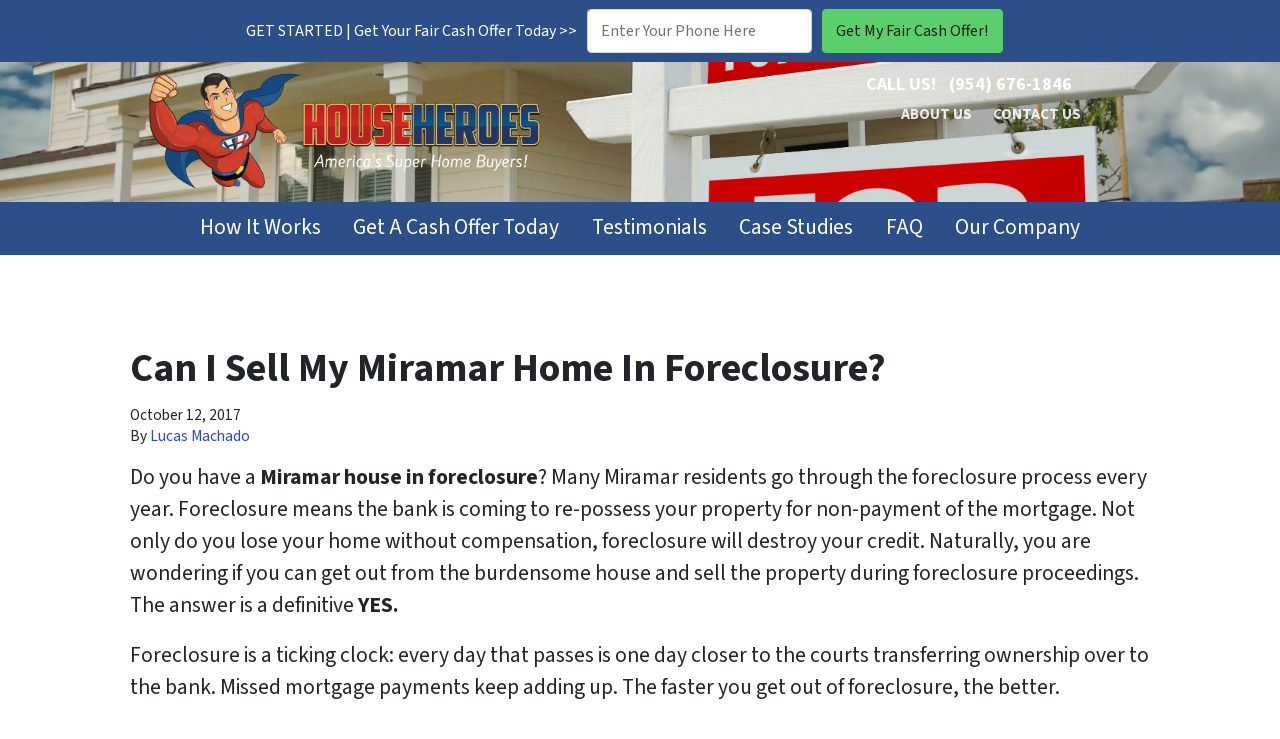

--- FILE ---
content_type: text/html; charset=UTF-8
request_url: https://www.househeroes.com/can-i-sell-my-miramar-house-in-foreclosure/
body_size: 25596
content:

<!doctype html>
<html lang="en-US">
  <head>
  <meta charset="utf-8">
  <meta http-equiv="x-ua-compatible" content="ie=edge">
<script>
var gform;gform||(document.addEventListener("gform_main_scripts_loaded",function(){gform.scriptsLoaded=!0}),window.addEventListener("DOMContentLoaded",function(){gform.domLoaded=!0}),gform={domLoaded:!1,scriptsLoaded:!1,initializeOnLoaded:function(o){gform.domLoaded&&gform.scriptsLoaded?o():!gform.domLoaded&&gform.scriptsLoaded?window.addEventListener("DOMContentLoaded",o):document.addEventListener("gform_main_scripts_loaded",o)},hooks:{action:{},filter:{}},addAction:function(o,n,r,t){gform.addHook("action",o,n,r,t)},addFilter:function(o,n,r,t){gform.addHook("filter",o,n,r,t)},doAction:function(o){gform.doHook("action",o,arguments)},applyFilters:function(o){return gform.doHook("filter",o,arguments)},removeAction:function(o,n){gform.removeHook("action",o,n)},removeFilter:function(o,n,r){gform.removeHook("filter",o,n,r)},addHook:function(o,n,r,t,i){null==gform.hooks[o][n]&&(gform.hooks[o][n]=[]);var e=gform.hooks[o][n];null==i&&(i=n+"_"+e.length),gform.hooks[o][n].push({tag:i,callable:r,priority:t=null==t?10:t})},doHook:function(n,o,r){var t;if(r=Array.prototype.slice.call(r,1),null!=gform.hooks[n][o]&&((o=gform.hooks[n][o]).sort(function(o,n){return o.priority-n.priority}),o.forEach(function(o){"function"!=typeof(t=o.callable)&&(t=window[t]),"action"==n?t.apply(null,r):r[0]=t.apply(null,r)})),"filter"==n)return r[0]},removeHook:function(o,n,t,i){var r;null!=gform.hooks[o][n]&&(r=(r=gform.hooks[o][n]).filter(function(o,n,r){return!!(null!=i&&i!=o.tag||null!=t&&t!=o.priority)}),gform.hooks[o][n]=r)}});
</script>

  <meta name="viewport" content="width=device-width, initial-scale=1">
  <title>Can I Sell My Miramar Home In Foreclosure? &#8211; House Heroes LLC</title>
	<style>img:is([sizes="auto" i], [sizes^="auto," i]) { contain-intrinsic-size: 3000px 1500px }</style>
	<script>
dataLayer = window.dataLayer || [];
dataLayer.push({"subDomain":"lmachadoseller","template":"investor-seller-03","category":"seller","theme":"carrot-04","CSULabel":"Non-CSU","personalizedsite":"no"});
</script>
<!-- Google Tag Manager -->
<script>
function initializeTagManager(w,d,s,l,i){w[l]=w[l]||[];w[l].push({'gtm.start':
    new Date().getTime(),event:'gtm.js'});var f=d.getElementsByTagName(s)[0],
    j=d.createElement(s),dl=l!='dataLayer'?'&l='+l:'';j.defer=true;j.src=
    'https://www.googletagmanager.com/gtm.js?id='+i+dl;f.parentNode.insertBefore(j,f);
}

window.addEventListener('load', () => {
    const deferDuration = navigator.userAgent.toLowerCase().includes('moto g power (2022)') ? 10000 : 2000;
    setTimeout(() => {
        initializeTagManager(window,document,'script','dataLayer','GTM-WWPZRDH');
    }, deferDuration);
});
</script>
<!-- End Google Tag Manager --><!-- start fakequery --><script type="text/javascript">(()=>{"use strict";window.__loaded=window.__loaded||[];var e,o,a;e="shim.js",o="module:loaded",window.__loaded.push({module:`/app/themes/carrot/assets/scripts/${e}`,call:o,context:a});const t="CARROT_THEME_SHIM_Q",r="JQUERY_QUEUE",s={},n=(...e)=>(s[r]||(s[r]=[]),s[r].push(["INSTANTIATE",e]),n);n.extend=Object.assign,n._isFake=!0,["add","addBack","addClass","after","ajaxComplete","ajaxError","ajaxSend","ajaxStart","ajaxStop","ajaxSuccess","andSelf","animate","append","appendTo","attr","before","bind","blur","change","children","clearQueue","click","clone","closest","contents","contextmenu","css","data","dblclick","delay","delegate","dequeue","detach","die","each","empty","end","eq","error","fadeIn","fadeOut","fadeTo","fadeToggle","filter","find","finish","first","focus","focusin","focusout","get","has","hasClass","height","hide","hover","html","index","innerHeight","innerWidth","insertAfter","insertBefore","is","jQuery","keydown","keypress","keyup","last","live","load","map","mousedown","mouseenter","mouseleave","mousemove","mouseout","mouseover","mouseup","next","nextAll","nextUntil","not","off","offset","offsetParent","on","one","outerHeight","outerWidth","parent","parents","parentsUntil","position","prepend","prependTo","prev","prevAll","prevUntil","promise","prop","pushStack","queue","ready","remove","removeAttr","removeClass","removeData","removeProp","replaceAll","replaceWith","resize","scroll","scrollLeft","scrollTop","select","serialize","serializeArray","show","siblings","size","slice","slideDown","slideToggle","slideUp","stop","submit","text","toArray","toggle","toggleClass","trigger","triggerHandler","unbind","undelegate","unload","unwrap","val","width","wrap","wrapAll","wrapInner"].forEach((e=>{n[e]=function(...o){s[r]||(s[r]=[]),s[r].push(["INSTANCE_METHOD_CALL",e,...o])}})),s[r]||(s[r]=[]),window.jQuery||(window.jQuery=n),window[t]?window[t][r]||(window[t][r]=s[r]):window[t]=s,window[t][r]||(window[t][r]=[])})();</script><!-- end fakequery --><link rel='dns-prefetch' href='//carrot.com' />
<link rel='dns-prefetch' href='//cdn.carrot.com' />
<link rel='dns-prefetch' href='//www.househeroes.com' />
<link rel='dns-prefetch' href='//image-cdn.carrot.com' />
<link rel="preload" href="https://cdn.carrot.com/fonts/source-sans-pro/v21/variable.woff2" as="font" crossorigin>
<link rel="dns-prefetch" href="//www.google-analytics.com">
<!--FB ads verification tag-->
<meta name="facebook-domain-verification" content="r2qqtotlph9l8t24w1tn57aq3tizux" />
<!--end FB ads verification tag-->

<meta name="msvalidate.01" content="5FE3FA57AFD6B85721297A9C9806D4B9" />

<!-- Google Tag Manager -->
<script>(function(w,d,s,l,i){w[l]=w[l]||[];w[l].push({'gtm.start':
new Date().getTime(),event:'gtm.js'});var f=d.getElementsByTagName(s)[0],
j=d.createElement(s),dl=l!='dataLayer'?'&l='+l:'';j.async=true;j.src=
'https://www.googletagmanager.com/gtm.js?id='+i+dl;f.parentNode.insertBefore(j,f);
})(window,document,'script','dataLayer','GTM-KNNLX5Q');</script>
<!-- End Google Tag Manager -->

<!-- Global site tag (gtag.js) - Google Ads: 930099114 -->
<script async src="https://www.googletagmanager.com/gtag/js?id=G-BT4KERM01G"></script>
<script>
  window.dataLayer = window.dataLayer || [];
  function gtag(){dataLayer.push(arguments);}
  gtag('js', new Date());

  gtag('config', 'G-BT4KERM01G');
</script>


<script>
  gtag('config', 'AW-930099114/PQkOCJ_ZzZMBEKrfwLsD', {
    'phone_conversion_number': '(954) 676-1846'
  });
</script>

<!-- Facebook Pixel Code -->
<script>
!function(f,b,e,v,n,t,s){if(f.fbq)return;n=f.fbq=function(){n.callMethod?
n.callMethod.apply(n,arguments):n.queue.push(arguments)};if(!f._fbq)f._fbq=n;
n.push=n;n.loaded=!0;n.version='2.0';n.queue=[];t=b.createElement(e);t.async=!0;
t.src=v;s=b.getElementsByTagName(e)[0];s.parentNode.insertBefore(t,s)}(window,
document,'script','https://connect.facebook.net/en_US/fbevents.js');
fbq('init', '241362512897942');
fbq('track', "PageView");</script>
<noscript><img height="1" width="1" style="display:none"
src="https://www.facebook.com/tr?id=241362512897942&ev=PageView&noscript=1"
/></noscript>
<!-- End Facebook Pixel Code -->

<!-- Bing Pixel -->
<script>(function(w,d,t,r,u){var f,n,i;w[u]=w[u]||[],f=function(){var o={ti:"11003637"};o.q=w[u],w[u]=new UET(o),w[u].push("pageLoad")},n=d.createElement(t),n.src=r,n.async=1,n.onload=n.onreadystatechange=function(){var s=this.readyState;s&&s!=="loaded"&&s!=="complete"||(f(),n.onload=n.onreadystatechange=null)},i=d.getElementsByTagName(t)[0],i.parentNode.insertBefore(n,i)})(window,document,"script","//bat.bing.com/bat.js","uetq");</script>


<!-- Review Snippet Script Code -->
<script type="application/ld+json">{
"@context": "https://schema.org/",
"@type": "CreativeWorkSeries",
"name": "House Heroes",
"aggregateRating": {
"@type": "AggregateRating",
"ratingValue": "4.9",
"bestRating": "5",
"reviewCount": "52"
}
}</script>
<!-- End Review Snippet Script Code -->

<!-- Lead Detector Collection -->
    <script type="text/javascript" data-id="alocdn-ldr" data-label="d1fe173d08e959397adf34b1d77e88d7" async defer src="https://scripts.leaddetector.io/collection_script.js"></script>
<!-- Lead Detector Collection -->


<!--  ClickCease.com tracking-->
<script type='text/javascript'>var script = document.createElement('script');
script.async = true; script.type = 'text/javascript';
var target = 'https://www.clickcease.com/monitor/stat.js';
script.src = target;var elem = document.head;elem.appendChild(script);
</script>
<noscript>
<a href='https://www.clickcease.com' rel='nofollow'><img src='https://monitor.clickcease.com' alt='ClickCease'/></a>
</noscript>
<!--  End ClickCease.com tracking-->
<script>
    window.dataLayer = window.dataLayer || [];
    window.addEventListener('load', () => {
        const delay = navigator.userAgent.toLowerCase().includes('moto g power (2022)') ? 10000 : 2000;
        (function (c,a,r,o,t) {c[r]=c[r]||[];c.gtag=c.gtag||function(){c[r].push(arguments)};gtag('js',new Date());gtag('config', t);
        c.setTimeout(() => {var f=a.getElementsByTagName(o)[0];var s=a.createElement(o);s.defer=true;
        s.src=`https://www.googletagmanager.com/gtag/js?id=${t}`;f.parentNode.insertBefore(s,f);},delay);
        })(window,document,'dataLayer','script','G-BT4KERM01G')
    })
</script>
<link rel="stylesheet" href="/app/mu-plugins/Editor/dist/assets/formStyle-DMuCAtEy.css"><link rel="stylesheet" href="/app/mu-plugins/Editor/dist/assets/testimonialStyle-Cbp7rxav.css"><style id='outermost-icon-block-style-inline-css'>
.wp-block-outermost-icon-block{display:flex;line-height:0}.wp-block-outermost-icon-block.has-border-color{border:none}.wp-block-outermost-icon-block .has-icon-color svg,.wp-block-outermost-icon-block.has-icon-color svg{color:currentColor}.wp-block-outermost-icon-block .has-icon-color:not(.has-no-icon-fill-color) svg,.wp-block-outermost-icon-block.has-icon-color:not(.has-no-icon-fill-color) svg{fill:currentColor}.wp-block-outermost-icon-block .icon-container{box-sizing:border-box}.wp-block-outermost-icon-block a,.wp-block-outermost-icon-block svg{height:100%;transition:transform .1s ease-in-out;width:100%}.wp-block-outermost-icon-block a:hover{transform:scale(1.1)}.wp-block-outermost-icon-block svg{transform:rotate(var(--outermost--icon-block--transform-rotate,0deg)) scaleX(var(--outermost--icon-block--transform-scale-x,1)) scaleY(var(--outermost--icon-block--transform-scale-y,1))}.wp-block-outermost-icon-block .rotate-90,.wp-block-outermost-icon-block.rotate-90{--outermost--icon-block--transform-rotate:90deg}.wp-block-outermost-icon-block .rotate-180,.wp-block-outermost-icon-block.rotate-180{--outermost--icon-block--transform-rotate:180deg}.wp-block-outermost-icon-block .rotate-270,.wp-block-outermost-icon-block.rotate-270{--outermost--icon-block--transform-rotate:270deg}.wp-block-outermost-icon-block .flip-horizontal,.wp-block-outermost-icon-block.flip-horizontal{--outermost--icon-block--transform-scale-x:-1}.wp-block-outermost-icon-block .flip-vertical,.wp-block-outermost-icon-block.flip-vertical{--outermost--icon-block--transform-scale-y:-1}.wp-block-outermost-icon-block .flip-vertical.flip-horizontal,.wp-block-outermost-icon-block.flip-vertical.flip-horizontal{--outermost--icon-block--transform-scale-x:-1;--outermost--icon-block--transform-scale-y:-1}

</style>
<style id='global-styles-inline-css'>
:root{--wp--preset--aspect-ratio--square: 1;--wp--preset--aspect-ratio--4-3: 4/3;--wp--preset--aspect-ratio--3-4: 3/4;--wp--preset--aspect-ratio--3-2: 3/2;--wp--preset--aspect-ratio--2-3: 2/3;--wp--preset--aspect-ratio--16-9: 16/9;--wp--preset--aspect-ratio--9-16: 9/16;--wp--preset--color--black: #212529;--wp--preset--color--cyan-bluish-gray: #abb8c3;--wp--preset--color--white: #fff;--wp--preset--color--pale-pink: #f78da7;--wp--preset--color--vivid-red: #cf2e2e;--wp--preset--color--luminous-vivid-orange: #ff6900;--wp--preset--color--luminous-vivid-amber: #fcb900;--wp--preset--color--light-green-cyan: #7bdcb5;--wp--preset--color--vivid-green-cyan: #00d084;--wp--preset--color--pale-cyan-blue: #8ed1fc;--wp--preset--color--vivid-cyan-blue: #0693e3;--wp--preset--color--vivid-purple: #9b51e0;--wp--preset--color--gray-300: #dee2e6;--wp--preset--color--gray-100: #f7f7f9;--wp--preset--color--c-brand-primary: #2c4f89;--wp--preset--color--c-brand-primary-lighter: #4071c2;--wp--preset--color--c-brand-primary-darker: #192e4f;--wp--preset--color--c-link: #2547cf;--wp--preset--color--c-link-lighter: #5e79e2;--wp--preset--color--c-link-darker: #19318e;--wp--preset--color--c-button: #5bcf6c;--wp--preset--color--c-button-lighter: #96e0a1;--wp--preset--color--c-button-darker: #32ab44;--wp--preset--color--c-secondary: #4774AF;--wp--preset--color--c-secondary-lighter: #dce7f5;--wp--preset--color--c-secondary-dark: #204170;--wp--preset--color--c-secondary-darker: #0d1a2d;--wp--preset--gradient--vivid-cyan-blue-to-vivid-purple: linear-gradient(135deg,rgba(6,147,227,1) 0%,rgb(155,81,224) 100%);--wp--preset--gradient--light-green-cyan-to-vivid-green-cyan: linear-gradient(135deg,rgb(122,220,180) 0%,rgb(0,208,130) 100%);--wp--preset--gradient--luminous-vivid-amber-to-luminous-vivid-orange: linear-gradient(135deg,rgba(252,185,0,1) 0%,rgba(255,105,0,1) 100%);--wp--preset--gradient--luminous-vivid-orange-to-vivid-red: linear-gradient(135deg,rgba(255,105,0,1) 0%,rgb(207,46,46) 100%);--wp--preset--gradient--very-light-gray-to-cyan-bluish-gray: linear-gradient(135deg,rgb(238,238,238) 0%,rgb(169,184,195) 100%);--wp--preset--gradient--cool-to-warm-spectrum: linear-gradient(135deg,rgb(74,234,220) 0%,rgb(151,120,209) 20%,rgb(207,42,186) 40%,rgb(238,44,130) 60%,rgb(251,105,98) 80%,rgb(254,248,76) 100%);--wp--preset--gradient--blush-light-purple: linear-gradient(135deg,rgb(255,206,236) 0%,rgb(152,150,240) 100%);--wp--preset--gradient--blush-bordeaux: linear-gradient(135deg,rgb(254,205,165) 0%,rgb(254,45,45) 50%,rgb(107,0,62) 100%);--wp--preset--gradient--luminous-dusk: linear-gradient(135deg,rgb(255,203,112) 0%,rgb(199,81,192) 50%,rgb(65,88,208) 100%);--wp--preset--gradient--pale-ocean: linear-gradient(135deg,rgb(255,245,203) 0%,rgb(182,227,212) 50%,rgb(51,167,181) 100%);--wp--preset--gradient--electric-grass: linear-gradient(135deg,rgb(202,248,128) 0%,rgb(113,206,126) 100%);--wp--preset--gradient--midnight: linear-gradient(135deg,rgb(2,3,129) 0%,rgb(40,116,252) 100%);--wp--preset--font-size--small: 12px;--wp--preset--font-size--medium: 20px;--wp--preset--font-size--large: 24px;--wp--preset--font-size--x-large: 42px;--wp--preset--font-size--normal: 16px;--wp--preset--font-size--larger: 36px;--wp--preset--font-size--huge: max(23.61px,min(4.03vw,40px));--wp--preset--spacing--20: 0.44rem;--wp--preset--spacing--30: 0.67rem;--wp--preset--spacing--40: 1rem;--wp--preset--spacing--50: 1.5rem;--wp--preset--spacing--60: 2.25rem;--wp--preset--spacing--70: 3.38rem;--wp--preset--spacing--80: 5.06rem;--wp--preset--shadow--natural: 6px 6px 9px rgba(0, 0, 0, 0.2);--wp--preset--shadow--deep: 12px 12px 50px rgba(0, 0, 0, 0.4);--wp--preset--shadow--sharp: 6px 6px 0px rgba(0, 0, 0, 0.2);--wp--preset--shadow--outlined: 6px 6px 0px -3px rgba(255, 255, 255, 1), 6px 6px rgba(0, 0, 0, 1);--wp--preset--shadow--crisp: 6px 6px 0px rgba(0, 0, 0, 1);}:root :where(.is-layout-flow) > :first-child{margin-block-start: 0;}:root :where(.is-layout-flow) > :last-child{margin-block-end: 0;}:root :where(.is-layout-flow) > *{margin-block-start: 24px;margin-block-end: 0;}:root :where(.is-layout-constrained) > :first-child{margin-block-start: 0;}:root :where(.is-layout-constrained) > :last-child{margin-block-end: 0;}:root :where(.is-layout-constrained) > *{margin-block-start: 24px;margin-block-end: 0;}:root :where(.is-layout-flex){gap: 24px;}:root :where(.is-layout-grid){gap: 24px;}body .is-layout-flex{display: flex;}.is-layout-flex{flex-wrap: wrap;align-items: center;}.is-layout-flex > :is(*, div){margin: 0;}body .is-layout-grid{display: grid;}.is-layout-grid > :is(*, div){margin: 0;}.has-black-color{color: var(--wp--preset--color--black) !important;}.has-cyan-bluish-gray-color{color: var(--wp--preset--color--cyan-bluish-gray) !important;}.has-white-color{color: var(--wp--preset--color--white) !important;}.has-pale-pink-color{color: var(--wp--preset--color--pale-pink) !important;}.has-vivid-red-color{color: var(--wp--preset--color--vivid-red) !important;}.has-luminous-vivid-orange-color{color: var(--wp--preset--color--luminous-vivid-orange) !important;}.has-luminous-vivid-amber-color{color: var(--wp--preset--color--luminous-vivid-amber) !important;}.has-light-green-cyan-color{color: var(--wp--preset--color--light-green-cyan) !important;}.has-vivid-green-cyan-color{color: var(--wp--preset--color--vivid-green-cyan) !important;}.has-pale-cyan-blue-color{color: var(--wp--preset--color--pale-cyan-blue) !important;}.has-vivid-cyan-blue-color{color: var(--wp--preset--color--vivid-cyan-blue) !important;}.has-vivid-purple-color{color: var(--wp--preset--color--vivid-purple) !important;}.has-gray-300-color{color: var(--wp--preset--color--gray-300) !important;}.has-gray-100-color{color: var(--wp--preset--color--gray-100) !important;}.has-c-brand-primary-color{color: var(--wp--preset--color--c-brand-primary) !important;}.has-c-brand-primary-lighter-color{color: var(--wp--preset--color--c-brand-primary-lighter) !important;}.has-c-brand-primary-darker-color{color: var(--wp--preset--color--c-brand-primary-darker) !important;}.has-c-link-color{color: var(--wp--preset--color--c-link) !important;}.has-c-link-lighter-color{color: var(--wp--preset--color--c-link-lighter) !important;}.has-c-link-darker-color{color: var(--wp--preset--color--c-link-darker) !important;}.has-c-button-color{color: var(--wp--preset--color--c-button) !important;}.has-c-button-lighter-color{color: var(--wp--preset--color--c-button-lighter) !important;}.has-c-button-darker-color{color: var(--wp--preset--color--c-button-darker) !important;}.has-c-secondary-color{color: var(--wp--preset--color--c-secondary) !important;}.has-c-secondary-lighter-color{color: var(--wp--preset--color--c-secondary-lighter) !important;}.has-c-secondary-dark-color{color: var(--wp--preset--color--c-secondary-dark) !important;}.has-c-secondary-darker-color{color: var(--wp--preset--color--c-secondary-darker) !important;}.has-black-background-color{background-color: var(--wp--preset--color--black) !important;}.has-cyan-bluish-gray-background-color{background-color: var(--wp--preset--color--cyan-bluish-gray) !important;}.has-white-background-color{background-color: var(--wp--preset--color--white) !important;}.has-pale-pink-background-color{background-color: var(--wp--preset--color--pale-pink) !important;}.has-vivid-red-background-color{background-color: var(--wp--preset--color--vivid-red) !important;}.has-luminous-vivid-orange-background-color{background-color: var(--wp--preset--color--luminous-vivid-orange) !important;}.has-luminous-vivid-amber-background-color{background-color: var(--wp--preset--color--luminous-vivid-amber) !important;}.has-light-green-cyan-background-color{background-color: var(--wp--preset--color--light-green-cyan) !important;}.has-vivid-green-cyan-background-color{background-color: var(--wp--preset--color--vivid-green-cyan) !important;}.has-pale-cyan-blue-background-color{background-color: var(--wp--preset--color--pale-cyan-blue) !important;}.has-vivid-cyan-blue-background-color{background-color: var(--wp--preset--color--vivid-cyan-blue) !important;}.has-vivid-purple-background-color{background-color: var(--wp--preset--color--vivid-purple) !important;}.has-gray-300-background-color{background-color: var(--wp--preset--color--gray-300) !important;}.has-gray-100-background-color{background-color: var(--wp--preset--color--gray-100) !important;}.has-c-brand-primary-background-color{background-color: var(--wp--preset--color--c-brand-primary) !important;}.has-c-brand-primary-lighter-background-color{background-color: var(--wp--preset--color--c-brand-primary-lighter) !important;}.has-c-brand-primary-darker-background-color{background-color: var(--wp--preset--color--c-brand-primary-darker) !important;}.has-c-link-background-color{background-color: var(--wp--preset--color--c-link) !important;}.has-c-link-lighter-background-color{background-color: var(--wp--preset--color--c-link-lighter) !important;}.has-c-link-darker-background-color{background-color: var(--wp--preset--color--c-link-darker) !important;}.has-c-button-background-color{background-color: var(--wp--preset--color--c-button) !important;}.has-c-button-lighter-background-color{background-color: var(--wp--preset--color--c-button-lighter) !important;}.has-c-button-darker-background-color{background-color: var(--wp--preset--color--c-button-darker) !important;}.has-c-secondary-background-color{background-color: var(--wp--preset--color--c-secondary) !important;}.has-c-secondary-lighter-background-color{background-color: var(--wp--preset--color--c-secondary-lighter) !important;}.has-c-secondary-dark-background-color{background-color: var(--wp--preset--color--c-secondary-dark) !important;}.has-c-secondary-darker-background-color{background-color: var(--wp--preset--color--c-secondary-darker) !important;}.has-black-border-color{border-color: var(--wp--preset--color--black) !important;}.has-cyan-bluish-gray-border-color{border-color: var(--wp--preset--color--cyan-bluish-gray) !important;}.has-white-border-color{border-color: var(--wp--preset--color--white) !important;}.has-pale-pink-border-color{border-color: var(--wp--preset--color--pale-pink) !important;}.has-vivid-red-border-color{border-color: var(--wp--preset--color--vivid-red) !important;}.has-luminous-vivid-orange-border-color{border-color: var(--wp--preset--color--luminous-vivid-orange) !important;}.has-luminous-vivid-amber-border-color{border-color: var(--wp--preset--color--luminous-vivid-amber) !important;}.has-light-green-cyan-border-color{border-color: var(--wp--preset--color--light-green-cyan) !important;}.has-vivid-green-cyan-border-color{border-color: var(--wp--preset--color--vivid-green-cyan) !important;}.has-pale-cyan-blue-border-color{border-color: var(--wp--preset--color--pale-cyan-blue) !important;}.has-vivid-cyan-blue-border-color{border-color: var(--wp--preset--color--vivid-cyan-blue) !important;}.has-vivid-purple-border-color{border-color: var(--wp--preset--color--vivid-purple) !important;}.has-gray-300-border-color{border-color: var(--wp--preset--color--gray-300) !important;}.has-gray-100-border-color{border-color: var(--wp--preset--color--gray-100) !important;}.has-c-brand-primary-border-color{border-color: var(--wp--preset--color--c-brand-primary) !important;}.has-c-brand-primary-lighter-border-color{border-color: var(--wp--preset--color--c-brand-primary-lighter) !important;}.has-c-brand-primary-darker-border-color{border-color: var(--wp--preset--color--c-brand-primary-darker) !important;}.has-c-link-border-color{border-color: var(--wp--preset--color--c-link) !important;}.has-c-link-lighter-border-color{border-color: var(--wp--preset--color--c-link-lighter) !important;}.has-c-link-darker-border-color{border-color: var(--wp--preset--color--c-link-darker) !important;}.has-c-button-border-color{border-color: var(--wp--preset--color--c-button) !important;}.has-c-button-lighter-border-color{border-color: var(--wp--preset--color--c-button-lighter) !important;}.has-c-button-darker-border-color{border-color: var(--wp--preset--color--c-button-darker) !important;}.has-c-secondary-border-color{border-color: var(--wp--preset--color--c-secondary) !important;}.has-c-secondary-lighter-border-color{border-color: var(--wp--preset--color--c-secondary-lighter) !important;}.has-c-secondary-dark-border-color{border-color: var(--wp--preset--color--c-secondary-dark) !important;}.has-c-secondary-darker-border-color{border-color: var(--wp--preset--color--c-secondary-darker) !important;}.has-vivid-cyan-blue-to-vivid-purple-gradient-background{background: var(--wp--preset--gradient--vivid-cyan-blue-to-vivid-purple) !important;}.has-light-green-cyan-to-vivid-green-cyan-gradient-background{background: var(--wp--preset--gradient--light-green-cyan-to-vivid-green-cyan) !important;}.has-luminous-vivid-amber-to-luminous-vivid-orange-gradient-background{background: var(--wp--preset--gradient--luminous-vivid-amber-to-luminous-vivid-orange) !important;}.has-luminous-vivid-orange-to-vivid-red-gradient-background{background: var(--wp--preset--gradient--luminous-vivid-orange-to-vivid-red) !important;}.has-very-light-gray-to-cyan-bluish-gray-gradient-background{background: var(--wp--preset--gradient--very-light-gray-to-cyan-bluish-gray) !important;}.has-cool-to-warm-spectrum-gradient-background{background: var(--wp--preset--gradient--cool-to-warm-spectrum) !important;}.has-blush-light-purple-gradient-background{background: var(--wp--preset--gradient--blush-light-purple) !important;}.has-blush-bordeaux-gradient-background{background: var(--wp--preset--gradient--blush-bordeaux) !important;}.has-luminous-dusk-gradient-background{background: var(--wp--preset--gradient--luminous-dusk) !important;}.has-pale-ocean-gradient-background{background: var(--wp--preset--gradient--pale-ocean) !important;}.has-electric-grass-gradient-background{background: var(--wp--preset--gradient--electric-grass) !important;}.has-midnight-gradient-background{background: var(--wp--preset--gradient--midnight) !important;}.has-small-font-size{font-size: var(--wp--preset--font-size--small) !important;}.has-medium-font-size{font-size: var(--wp--preset--font-size--medium) !important;}.has-large-font-size{font-size: var(--wp--preset--font-size--large) !important;}.has-x-large-font-size{font-size: var(--wp--preset--font-size--x-large) !important;}.has-normal-font-size{font-size: var(--wp--preset--font-size--normal) !important;}.has-larger-font-size{font-size: var(--wp--preset--font-size--larger) !important;}.has-huge-font-size{font-size: var(--wp--preset--font-size--huge) !important;}
:root :where(.wp-block-pullquote){font-size: 1.5em;line-height: 1.6;}
</style>
<link rel="stylesheet" href="https://cdn.carrot.com/artifacts/edca38b8ef2d7fd1bfc33fbd9d100fd29aceee81/app/themes/carrot/dist/css/main.d9e11f.css"><style id='sage/css-inline-css'>
body.has-lead-generation-banner{height:auto}body.adminbar-pinned #carrot-lead-generation-banner.lead-banner-on-top{top:55px}.lead-banner-on-top{left:0;position:sticky;top:0}.lead-banner-on-bottom{bottom:0;position:fixed}#carrot-lead-generation-banner{line-height:2;padding:.5em 10px;width:100%;z-index:50}#carrot-lead-generation-banner .inner-banner{align-items:center;display:flex;flex-direction:row;justify-content:center;max-width:1440px}#carrot-lead-generation-banner .gfield_html{display:none}#carrot-lead-generation-banner .text-button,#carrot-lead-generation-banner .text-form,#carrot-lead-generation-banner .text-only{width:100%}#carrot-lead-generation-banner .text-button p{margin-right:10px}#carrot-lead-generation-banner .text-form .carrot_lead_generation_banner_content{max-width:50%}#carrot-lead-generation-banner .inner-banner.text-button{align-items:center}#carrot-lead-generation-banner a,#carrot-lead-generation-banner p{box-sizing:border-box;display:inline-block;font-size:16px;line-height:24px;margin:0}#carrot-lead-generation-banner input,#carrot-lead-generation-banner select{border-radius:4px;font-size:16px;height:44px}#carrot-lead-generation-banner .btn{color:var(--color-text-on-button)}#carrot-lead-generation-banner .gfield_label{padding:6px 0}#carrot-lead-generation-banner .gfield{list-style-type:none}#carrot-lead-generation-banner .gform_body,#carrot-lead-generation-banner .gform_footer,#carrot-lead-generation-banner .gform_wrapper{display:inline-block}#carrot-lead-generation-banner .gform_fields{align-items:center;-moz-column-gap:10px;column-gap:10px;display:flex;flex-wrap:nowrap;justify-content:center;margin-bottom:0;padding:0 10px}#carrot-lead-generation-banner .gform_wrapper li:not(.gform_validation_container){margin-bottom:0}#carrot-lead-generation-banner form{align-items:flex-end;display:flex}#carrot-lead-generation-banner .gform_ajax_spinner{display:none!important}#carrot-lead-generation-banner .gform_confirmation_wrapper{padding:12px}#carrot-lead-generation-banner .gform_submission_error{font-size:18px;margin:.5em auto}#carrot-lead-generation-banner #desktop-remove{display:flex;justify-content:center}#carrot-lead-generation-banner #mobile-remove{display:none}#carrot-lead-generation-banner .remove-banner{font-size:16px;padding-top:.2em;text-align:center;width:2em}#carrot-lead-generation-banner .remove-banner:hover{cursor:pointer}@media(max-width:1024px){#carrot-lead-generation-banner{flex-direction:column}#carrot-lead-generation-banner a{max-width:100%}#carrot-lead-generation-banner .gform_fields{flex-wrap:wrap;padding:0}#carrot-lead-generation-banner .gform_button{margin-bottom:0!important}#carrot-lead-generation-banner p{max-width:100%}#carrot-lead-generation-banner .gform_wrapper li:not(.gform_validation_container){margin-bottom:10px}#carrot-lead-generation-banner .text-button,#carrot-lead-generation-banner .text-form{align-items:center;flex-direction:column}#carrot-lead-generation-banner .text-button{max-width:100%}#carrot-lead-generation-banner .text-button p{margin-bottom:10px;padding:0}#carrot-lead-generation-banner .text-button{padding:12px}#carrot-lead-generation-banner .text-only{max-width:100%}#carrot-lead-generation-banner .text-button .btn{width:100%}#carrot-lead-generation-banner .text-form .carrot_lead_generation_banner_content{max-width:100%}#carrot-lead-generation-banner .gform_wrapper{margin:0 auto}#carrot-lead-generation-banner .gform_wrapper form{flex-direction:column}#carrot-lead-generation-banner .gfield{margin-bottom:10px;width:100%}#carrot-lead-generation-banner .gform_footer{padding:5px 0;width:100%}#carrot-lead-generation-banner #desktop-remove{display:none}#carrot-lead-generation-banner #mobile-remove{align-items:center;display:flex;height:30px;justify-content:flex-end;position:absolute;right:10px;top:0;width:20px}#carrot-lead-generation-banner .remove-banner{justify-content:flex-end}}@media(max-width:768px){.lead-gen-banner-hide-mobile{display:none!important}}.madrone-init{position:relative!important}.madrone-scroll-up{transition:all .7s ease-in-out}.sticky-bar-button{background-color:var(--color-button);border-color:var(--color-button);color:#fff!important}
</style>
<link rel="stylesheet" href="/app/mu-plugins/Editor/dist/assets/filtersRemoveMarginStyle-DaCVUGgC.css"><link rel="stylesheet" href="https://cdn.carrot.com/artifacts/edca38b8ef2d7fd1bfc33fbd9d100fd29aceee81/app/themes/carrot-04/dist/css/main-04.ae4a77.css">
<style>
:root {
  --body-color: #373a3c;
  --font-primary: 'Source Sans Pro',-apple-system,BlinkMacSystemFont,"Segoe UI",Roboto,Oxygen-Sans,Ubuntu,Cantarell,"Helvetica Neue",sans-serif;
  --font-headings: 'Source Sans Pro',-apple-system,BlinkMacSystemFont,"Segoe UI",Roboto,Oxygen-Sans,Ubuntu,Cantarell,"Helvetica Neue",sans-serif;
  --color-brand-primary: #2c4f89;
  --color-brand-primary-hover: #203962;
  --color-brand-primary-lighter: #4071c2;
  --color-brand-primary-darker: #192e4f;
  --color-brand-primary-islight: #2c4f89;
  --color-brand-primary-isdark: #e4e4e4;
  --color-brand-secondary: #4774AF;
  --color-brand-secondary-lighter: #dce7f5;
  --color-brand-secondary-dark: #204170;
  --color-brand-secondary-darker: #0d1a2d;
  --color-link: #2547cf;
  --color-link-hover: #1d38a4;
  --color-link-lighter: #5e79e2;
  --color-link-darker: #19318e;
  --color-button: #5bcf6c;
  --color-button-hover: #38bf4c;
  --color-button-lighter: #96e0a1;
  --color-button-darker: #32ab44;
  --color-text-on-black: #fff;
  --color-text-on-white: #1d1d1d;
  --color-text-on-light-gray: #1d1d1d;
  --color-text-on-lightest-gray: #1d1d1d;
  --color-text-on-primary: #ffffff;
  --color-text-on-primary-darker: #ffffff;
  --color-text-on-primary-lighter: #ffffff;
  --color-text-on-secondary: #ffffff;
  --color-text-on-secondary-dark: #ffffff;
  --color-text-on-secondary-darker: #ffffff;
  --color-text-on-secondary-lighter: #1d1d1d;
  --color-text-on-link: #ffffff;
  --color-text-on-link-darker: #ffffff;
  --color-text-on-link-lighter: #ffffff;
  --color-text-on-button: #1d1d1d;
  --color-text-on-button-darker: #ffffff;
  --color-text-on-button-lighter: #1d1d1d;
}

@font-face {
  font-family: 'Source Sans Pro';
  font-style: normal;
  font-weight: 400 700;
  font-display: swap;
  src: url('https://cdn.carrot.com/fonts/source-sans-pro/v21/variable.woff2') format('woff2');
}
</style>

<script src="https://unpkg.com/jquery@3.7.0/dist/jquery.min.js"></script><script src="https://www.househeroes.com/wp-includes/js/dist/dom-ready.min.js?ver=f77871ff7694fffea381"></script><script src="https://cdn.carrot.com/artifacts/edca38b8ef2d7fd1bfc33fbd9d100fd29aceee81/app/themes/carrot/dist/js/support.b43fea.js"></script><script>
jQuery($ => $()?.utmz?.({"domainName":false}))
</script><script src="https://cdn.carrot.com/artifacts/edca38b8ef2d7fd1bfc33fbd9d100fd29aceee81/app/themes/carrot/dist/js/main.a9477e.js"></script><script type="module" src="/app/mu-plugins/Editor/dist/assets/formScript-D2IrI3SA.js"></script>  <script type="application/ld+json">{"@context": "https://schema.org", "@type": "WebSite", "url": "https://www.househeroes.com/", "name": "House Heroes LLC"}</script>
<style id="block-visibility-frontend-inline-css">/* Front-end Styles */
@media (max-width: 669px) {
  .hide-on-mobile {
    display: none !important;
  }
}

@media (min-width: 670px) and (max-width: 1023px) {
  .hide-on-tablet {
    display: none !important;
  }
}

@media (min-width: 1024px) {
  .hide-on-desktop {
    display: none !important;
  }
}
</style><link rel="apple-touch-icon" type="image/png" sizes="180x180" href="https://image-cdn.carrot.com/[base64]">
<link rel="icon" type="image/png" sizes="16x16" href="https://image-cdn.carrot.com/[base64]">
<link rel="icon" type="image/png" sizes="32x32" href="https://image-cdn.carrot.com/[base64]">
<link rel="icon" type="image/png" sizes="48x48" href="https://image-cdn.carrot.com/[base64]">
<link rel="icon" type="image/png" sizes="96x96" href="https://image-cdn.carrot.com/[base64]">
<link rel="icon" type="image/png" sizes="192x192" href="https://image-cdn.carrot.com/[base64]">
    <style>
      .gform_wrapper.gravity-theme fieldset.autocomplete-us:not(.gfield_error) .ginput_container_address > span:not(.address_line_1),
      .gform_wrapper.gravity-theme fieldset.autocomplete-us:not(.gfield_error) span.address_line_1 label,
      li.autocomplete-us:not(.gfield_error) .ginput_container_address span:not(.address_line_1),
      li.autocomplete-us:not(.gfield_error) .ginput_container_address span.address_line_1 label {
        display: none;
      }
    </style>
    <noscript>
        <style>
          .gform_wrapper.gravity-theme fieldset.autocomplete-us:not(.gfield_error) .ginput_container_address > span:not(.address_line_1),
          .gform_wrapper.gravity-theme fieldset.autocomplete-us span.address_line_1 label,
          li.autocomplete-us:not(.gfield_error) .ginput_container_address span:not(.address_line_1),
          li.autocomplete-us:not(.gfield_error) .ginput_container_address span.address_line_1 label {
            display: block;
          }
        </style>
    </noscript>
      
              <style id="wds-customizer-css">
      #gform_14 {
	text-align: left;
}

.single-lead .lead-bg-full-img {
		display: none;
	}

.single-lead .banner {
    margin-bottom: 0rem;
}
/* Border Style */
.custom-column {
    background-color: #edf9fa!important;
    border: .1px solid!important;
    border-color: #41A0FF #41A0FF #41A0FF #41A0FF!important;
}
.image-radius img {
	border-radius: 5px!important;
}
@media (min-width: 630px) {
.banner .nav-primary .nav>li>a:after {
content: "";
}
}
.widget>h3 {
    font-size: 1.2rem;
    margin-bottom: 1rem;
    padding-bottom: .5rem;
    border-bottom: 1px solid #eceeef;
}
p {
font-size: 120%;
}
@media (min-width: 670px){
#gform_submit_button_150 {
width: 25%;
margin: 0 auto;
}
}
#gform_wrapper_150 .gform_button, #gform_wrapper_150 input[type="submit"] {
    background-color: #6AD170;
    border-color: #6AD170;
}
#gform_wrapper_150 .gform_button:hover, #gform_wrapper_150 input[type="submit"]:hover {
    background-color: #5FC358;
    border-color: #5FC358;
}
@media (min-width: 670px){
#gform_submit_button_149 {
width: 25%;
margin: 0 auto;
}
#gform_wrapper_149 .gform_button, #gform_wrapper_149 input[type="submit"] {
    background-color: #6AD170;
    border-color: #6AD170;
}
#gform_wrapper_149 .gform_button:hover, #gform_wrapper_149 input[type="submit"]:hover {
    background-color: #5FC358;
    border-color: #5FC358;
}
@media (min-width: 670px){
#gform_submit_button_147 {
width: 25%;
margin: 0 auto;
}
	}
#gform_wrapper_147 .gform_button, #gform_wrapper_147 input[type="submit"] {
    background-color: #6AD170;
    border-color: #6AD170;
}
#gform_wrapper_147 .gform_button:hover, #gform_wrapper_147 input[type="submit"]:hover {
    background-color: #5FC358;
    border-color: #5FC358;
}
@media (min-width: 670px){
#gform_submit_button_148{
width: 40%;
margin: 0 auto;
}
	}
#gform_wrapper_148 .gform_button, #gform_wrapper_148 input[type="submit"] {
    background-color: #6AD170;
    border-color: #6AD170;
}
#gform_wrapper_148 .gform_button:hover, #gform_wrapper_148 input[type="submit"]:hover {
    background-color: #5FC358;
    border-color: #5FC358;
}
@media (min-width: 670px){
#gform_submit_button_154{
width: 25%;
margin: 0 auto;
}
	}
#gform_wrapper_154 .gform_button, #gform_wrapper_154 input[type="submit"] {
    background-color: #6AD170;
    border-color: #6AD170;
}
#gform_wrapper_154 .gform_button:hover, #gform_wrapper_154 input[type="submit"]:hover {
    background-color: #5FC358;
    border-color: #5FC358;
}
@media (min-width: 670px){
#gform_submit_button_155{
width: 25%;
margin: 0 auto;
}
#gform_wrapper_155 .gform_button, #gform_wrapper_155 input[type="submit"] {
    background-color: #6AD170;
    border-color: #6AD170;
}
#gform_wrapper_155 .gform_button:hover, #gform_wrapper_155 input[type="submit"]:hover {
    background-color: #5FC358;
    border-color: #5FC358;
}
@media (min-width: 670px){
#gform_submit_button_156{
width: 25%;
margin: 0 auto;
}
	}
#gform_wrapper_156 .gform_button, #gform_wrapper_156 input[type="submit"] {
    background-color: #6AD170;
    border-color: #6AD170;
}
#gform_wrapper_156 .gform_button:hover, #gform_wrapper_154 input[type="submit"]:hover {
    background-color: #5FC358;
    border-color: #5FC358;
}
@media (min-width: 670px){
#gform_submit_button_157{
width: 40%;
margin: 0 auto;
}
#gform_wrapper_157 .gform_button, #gform_wrapper_157 input[type="submit"] {
    background-color: #6AD170;
    border-color: #6AD170;
}
#gform_wrapper_157 .gform_button:hover, #gform_wrapper_157 input[type="submit"]:hover {
    background-color: #5FC358;
    border-color: #5FC358;
}
@media (min-width: 670px){
#gform_submit_button_158{
width: 25%;
margin: 0 auto;
}
#gform_wrapper_158 .gform_button, #gform_wrapper_158 input[type="submit"] {
    background-color: #6AD170;
    border-color: #6AD170;
}
#gform_wrapper_158 .gform_button:hover, #gform_wrapper_158 input[type="submit"]:hover {
    background-color: #5FC358;
    border-color: #5FC358;
}
@media (min-width: 670px){
#gform_submit_button_159{
width: 25%;
margin: 0 auto;
}
	}
#gform_wrapper_159 .gform_button, #gform_wrapper_159 input[type="submit"] {
    background-color: #6AD170;
    border-color: #6AD170;
}
#gform_wrapper_159 .gform_button:hover, #gform_wrapper_159 input[type="submit"]:hover {
    background-color: #5FC358;
    border-color: #5FC358;
}
@media (min-width: 670px){
#gform_submit_button_160{
width: 25%;
margin: 0 auto;
}
	}
#gform_wrapper_160 .gform_button, #gform_wrapper_160 input[type="submit"] {
    background-color: #6AD170;
    border-color: #6AD170;
}
#gform_wrapper_160 .gform_button:hover, #gform_wrapper_160 input[type="submit"]:hover {
    background-color: #5FC358;
    border-color: #5FC358;
}
@media (min-width: 670px){
#gform_submit_button_161{
width: 40%;
margin: 0 auto;
}
	}
#gform_wrapper_161 .gform_button, #gform_wrapper_161 input[type="submit"] {
    background-color: #6AD170;
    border-color: #6AD170;
}
#gform_wrapper_161 .gform_button:hover, #gform_wrapper_161 input[type="submit"]:hover {
    background-color: #5FC358;
    border-color: #5FC358;
}
@media (min-width: 670px){
#gform_submit_button_162{
width: 25%;
margin: 0 auto;
}
#gform_wrapper_162 .gform_button, #gform_wrapper_162 input[type="submit"] {
    background-color: #6AD170;
    border-color: #6AD170;
}
#gform_wrapper_162 .gform_button:hover, #gform_wrapper_162 input[type="submit"]:hover {
    background-color: #5FC358;
    border-color: #5FC358;
}
	}
@media (min-width: 670px){
#gform_submit_button_163{
width: 25%;
margin: 0 auto;
}
	}
#gform_wrapper_163 .gform_button, #gform_wrapper_163 input[type="submit"] {
    background-color: #6AD170;
    border-color: #6AD170;
}
#gform_wrapper_163 .gform_button:hover, #gform_wrapper_163 input[type="submit"]:hover {
    background-color: #5FC358;
    border-color: #5FC358;
}
	}
@media (min-width: 670px){
#gform_submit_button_164{
width: 25%;
margin: 0 auto;
}
	}
#gform_wrapper_164 .gform_button, #gform_wrapper_164 input[type="submit"] {
    background-color: #6AD170;
    border-color: #6AD170;
}
#gform_wrapper_164 .gform_button:hover, #gform_wrapper_164 input[type="submit"]:hover {
    background-color: #5FC358;
    border-color: #5FC358;
}
	}
@media (min-width: 670px){
#gform_submit_button_165{
width: 40%;
margin: 0 auto;
}
	}
#gform_wrapper_165 .gform_button, #gform_wrapper_165 input[type="submit"] {
    background-color: #6AD170;
    border-color: #6AD170;
}
#gform_wrapper_165 .gform_button:hover, #gform_wrapper_165 input[type="submit"]:hover {
    background-color: #5FC358;
    border-color: #5FC358;
}
	}
@media (min-width: 670px){
#gform_submit_button_1{
width: 40%;
margin: 0 auto;
}
	}
#gform_wrapper_1 .gform_button, #gform_wrapper_1 input[type="submit"] {
    background-color: #6AD170;
    border-color: #6AD170;
}
#gform_wrapper_1 .gform_button:hover, #gform_wrapper_1 input[type="submit"]:hover {
    background-color: #5FC358;
    border-color: #5FC358;
}
	}

@media (min-width: 851px) {
.single-post .sidebar {
    display: none;
}

.single-post .main {
    flex: 0 0 100%;
    max-width: 100%;
}
	}
	
@media (min-width:600px) { 
.banner .nav-top {
    padding: .5rem 90px 0;
}
	}
	
.banner .nav-top .telephone {
    padding-left: 12px;
}
	
	.page-id-15589 .nav-primary, .page-id-15589 .content-info, .page-id-15589 .content-wrap {
		display: none;
	}

/*Image Darken Over */
.imageoverlay {    
    -webkit-filter: brightness(100%);
	-moz-filter: brightness(100%);
	-o-filter: brightness(100%);
	-ms-filter: brightness(100%);
	filter: brightness(100%);
}

.imageoverlay:hover{
    -webkit-filter: brightness(70%);
	-moz-filter: brightness(70%);
	-o-filter: brightness(70%);
	-ms-filter: brightness(70%);
	filter: brightness(70%);
}
#gform_128 {
	text-align: left;
}	

.bbbfullwidth{color:#4071c2;width: 100vw; position: relative; margin-left: -50vw; display:block; margin-top: 0rem; margin-bottom:0rem; padding-top: 2%; padding-bottom: 0%; left: 50%;
 background-color:#005b78; background-size:cover;}
.imageBox{padding:1rem; min-height:750px;}  .contentBox{width:75%; margin:0 auto; padding:1.5rem; background:#ADD8E6;}.wrap{overflow:hidden;}
	.protipmini{background-color: #ADD8E6; margin-left: 5%; margin-right: 5%; padding-top: 1.75%; padding-bottom: 1.75%; padding-left: 4%; padding-right: 4%; border-width:.5px; border-style:solid; border-color:black;}
.threecol-one {
    margin-bottom: 0%;
    margin-top: 0%;
}
.threecol-two {
    margin-bottom: 0%;
}
.twocol-one {
    margin-bottom: 0%;
		margin-top: 0%;
}
.twocol-two {
    margin-bottom: 0%;
		margin-top: 0%;
}
.twocol-three {
    margin-bottom: 0%;
		margin-top: 0%;
}
.twocol-four {
    margin-bottom: 0%;
		margin-top: 0%;
}
.fourcol-one {
    margin-bottom: 0%;
		margin-top: 0%;
}
.fourcol-two {
    margin-bottom: 0%;
		margin-top: 0%;
}
.fourcol-three {
    margin-bottom: 0%;
		margin-top: 0%;
}
.fourcol-four {
    margin-bottom: 0%;
		margin-top: 0%;
	}
.sixcol-one {
    margin-bottom: 0%;
		margin-top: 0%;
}
.sixcol-two {
    margin-bottom: 0%;
		margin-top: 0%;
}
.sixcol-three {
    margin-bottom: 0%;
		margin-top: 0%;
}
.sixcol-four {
    margin-bottom: 0%;
		margin-top: 0%;
}
.sixcol-five {
    margin-bottom: 0%;
		margin-top: 0%;
	}
.sixcol-six {
    margin-bottom: 0%;
		margin-top: 0%;
}	
ul.greencheckmark {
list-style-image: url('https://cdn.carrot.com/uploads/sites/7411/2019/06/25p.png');
}

.page-id-2862 #carrot-lead-generation-banner,
.page-id-18444 #carrot-lead-generation-banner,
.page-id-18508 #carrot-lead-generation-banner,
.page-id-13005 #carrot-lead-generation-banner,
.page-id-12988 #carrot-lead-generation-banner,
.page-id-12997 #carrot-lead-generation-banner,
.page-id-26975 #carrot-lead-generation-banner,
.page-id-13007 #carrot-lead-generation-banner,
.page-id-12990 #carrot-lead-generation-banner,
.page-id-12999 #carrot-lead-generation-banner,
.page-id-15317 #carrot-lead-generation-banner,
.page-id-416 #carrot-lead-generation-banner,
.page-id-15323 #carrot-lead-generation-banner,
.page-id-28480 #carrot-lead-generation-banner,
.page-id-13009 #carrot-lead-generation-banner,
.page-id-12993 #carrot-lead-generation-banner,
.page-id-13001 #carrot-lead-generation-banner,
.page-id-12912 #carrot-lead-generation-banner,
.page-id-13011 #carrot-lead-generation-banner,
.page-id-12995 #carrot-lead-generation-banner,
.page-id-12917 #carrot-lead-generation-banner,
.page-id-13003 #carrot-lead-generation-banner,
.page-id-15996 #carrot-lead-generation-banner,
.page-id-18618  #carrot-lead-generation-banner,
.page-id-18662  #carrot-lead-generation-banner,
.page-id-18597  #carrot-lead-generation-banner,
.page-id-18538  #carrot-lead-generation-banner,
.page-id-18523  #carrot-lead-generation-banner,
.page-id-18473  #carrot-lead-generation-banner,
.page-id-18513  #carrot-lead-generation-banner,
.page-id-18641  #carrot-lead-generation-banner,
.page-id-18551  #carrot-lead-generation-banner,
.page-id-18656  #carrot-lead-generation-banner,
.page-id-18371  #carrot-lead-generation-banner,
.page-id-18612  #carrot-lead-generation-banner,
.page-id-18500  #carrot-lead-generation-banner,
.page-id-18606  #carrot-lead-generation-banner,
.page-id-18558  #carrot-lead-generation-banner,
.page-id-18418  #carrot-lead-generation-banner,
.page-id-2862  #carrot-lead-generation-banner,
.page-id-18356  #carrot-lead-generation-banner,
.page-id-22108  #carrot-lead-generation-banner,
.page-id-18667  #carrot-lead-generation-banner,
.page-id-18626  #carrot-lead-generation-banner,
.page-id-18430  #carrot-lead-generation-banner,
.page-id-18394  #carrot-lead-generation-banner,
.page-id-18481  #carrot-lead-generation-banner,
.page-id-18572  #carrot-lead-generation-banner,
.page-id-18449  #carrot-lead-generation-banner,
.page-id-18466  #carrot-lead-generation-banner,
.page-id-18404  #carrot-lead-generation-banner,
.page-id-12055  #carrot-lead-generation-banner,
.page-id-6272  #carrot-lead-generation-banner,
.page-id-12180  #carrot-lead-generation-banner,
.page-id-18632  #carrot-lead-generation-banner,
.page-id-33148  #carrot-lead-generation-banner,
.page-id-31172  #carrot-lead-generation-banner,
.page-id-31140  #carrot-lead-generation-banner,
.page-id-31152  #carrot-lead-generation-banner,
.page-id-31187  #carrot-lead-generation-banner,
.page-id-31189  #carrot-lead-generation-banner,
.page-id-31218  #carrot-lead-generation-banner,
.page-id-31144  #carrot-lead-generation-banner,
.page-id-31170  #carrot-lead-generation-banner,
.page-id-31222  #carrot-lead-generation-banner,
.page-id-31150  #carrot-lead-generation-banner,
.page-id-33198  #carrot-lead-generation-banner,
.page-id-23088  #carrot-lead-generation-banner{
    display:none!important;
    }

.page-id-6272 .telephone,
.page-id-12180 .telephone,
.page-id-13011 .telephone,
.page-id-13009 .telephone,
.page-id-13007 .telephone,
.page-id-13005 .telephone,
.page-id-12055 .telephone,
.page-id-31172 .telephone,
.page-id-31140 .telephone,
.page-id-31152 .telephone,
.page-id-31187 .telephone,
.page-id-31189 .telephone,
.page-id-31218 .telephone,
.page-id-31144 .telephone,
.page-id-31170 .telephone,
.page-id-31222 .telephone,
.page-id-31150 .telephone,
.page-id-33198 .telephone,
.page-id-28480 .telephone,
.page-id-12997 .telephone{
    display:none!important;
}

/* Container for the columns */
.threecol-container {
    display: flex;
    justify-content: space-between; /* Adjust space between columns */
    flex-wrap: wrap; /* Allows columns to wrap on smaller screens */
    gap: 1rem; /* Adjust the space between columns */
}

/* Individual column style */
.threecol-item {
    flex: 1 1 calc(33.333% - 1rem); /* Responsive columns (33.333% width minus gap) */
    background-color: #edf9fa;
    padding: 2%; /* Adjust padding as needed */
    box-sizing: border-box;
    text-align: center; /* Center align text */
    border: .1px solid;
	border-color: #41A0FF #41A0FF #41A0FF #41A0FF;
}

/* Center images inside the column */
.threecol-item img {
    display: block;
    margin: 0 auto;
}

/* Adjustments for smaller screens */
@media (max-width: 768px) {
    .threecol-item {
        flex: 1 1 100%; /* Stack columns on top of each other on smaller screens */
    }
}

.ssd{background:#005b78!important}
.tts{background-color:#edf9fa!important;padding:8%;font-size:15px!important}
.ppp{background-color: #edf9fa;padding: 3%;border: .1px solid;border-color: #41A0FF;font-size:15px;}
.tchb{margin-bottom:-20px}
.credibility-block-custom img{mix-blend-mode: multiply;  -webkit-filter: grayscale(100%); /* Safari 6.0 - 9.0 */
  filter: grayscale(100%)}
.hero-form{margin-bottom:50px!important}
.credibility-block{background-color: hsla(0,0%,100%,.8)!important;margin-bottom:-10px}
.fcoffer{font-size:18px!important}
.bbb2{background:#005b78;}    </style>
  </head>
  <body class="wp-singular post-template-default single single-post postid-5682 single-format-standard wp-embed-responsive wp-theme-carrot wp-child-theme-carrot-04 env-production can-i-sell-my-miramar-house-in-foreclosure logo-full no-hero no-credbar sidebar-primary has-featured-image sitetype-seller has-lead-generation-banner">
    <!-- Google Tag Manager (noscript) -->
<noscript><iframe src="https://www.googletagmanager.com/ns.html?id=GTM-WWPZRDH"
height="0" width="0" style="display:none;visibility:hidden"></iframe></noscript>
<!-- End Google Tag Manager (noscript) --><style>
#carrot-lead-generation-banner {
  background-color: var(--color-brand-primary);
  color: var(--color-text-on-primary);
}
#carrot-lead-generation-banner a,
#carrot-lead-generation-banner p {
  color: var(--color-text-on-primary);
}

#carrot-lead-generation-banner b,
#carrot-lead-generation-banner em {
  color: #fff;
}
#carrot-lead-generation-banner label {
  display: none;
}

</style>

<!-- Markup -->
<div id="carrot-lead-generation-banner" class="lead-banner-on-top d-md-flex justify-content-center" >
  <div id="mobile-remove" class="remove-banner">
    <svg xmlns="http://www.w3.org/2000/svg" viewBox="0 0 384 512" class=""><path d="M345 137c9.4-9.4 9.4-24.6 0-33.9s-24.6-9.4-33.9 0l-119 119L73 103c-9.4-9.4-24.6-9.4-33.9 0s-9.4 24.6 0 33.9l119 119L39 375c-9.4 9.4-9.4 24.6 0 33.9s24.6 9.4 33.9 0l119-119L311 409c9.4 9.4 24.6 9.4 33.9 0s9.4-24.6 0-33.9l-119-119L345 137z" fill="currentColor"/></svg>  </div>

  <div class="inner-banner text-form">
    <p class="carrot_lead_generation_banner_content">
          GET STARTED | Get Your Fair Cash Offer Today &gt;&gt;      </p>
              <script type="text/javascript"></script>
                <div class='gf_browser_chrome gform_wrapper gform_legacy_markup_wrapper gform-theme--no-framework' data-form-theme='legacy' data-form-index='0' id='gform_wrapper_203' ><div id='gf_203' class='gform_anchor' tabindex='-1'></div><form method='post' enctype='multipart/form-data'  id='gform_203'  action='/can-i-sell-my-miramar-house-in-foreclosure/#gf_203' data-formid='203' novalidate>
                        <div class='gform-body gform_body'><ul id='gform_fields_203' class='gform_fields top_label form_sublabel_below description_below'><li id="field_203_1"  class="gfield gfield--type-phone gfield_contains_required field_sublabel_below gfield--no-description field_description_below gfield_visibility_visible"  data-js-reload="field_203_1"><label class='gfield_label gform-field-label' for='input_203_1' >Enter Your Phone Here<span class="gfield_required"><span class="gfield_required gfield_required_asterisk">*</span></span></label><div class='ginput_container ginput_container_phone'><input data-mask="standard" name='input_1' id='input_203_1' type='tel' value='' class='medium'  placeholder='Enter Your Phone Here' aria-required="true" aria-invalid="false"   /></div></li><li id="field_203_2"  class="gfield gfield--type-html gfield--width-full gfield_html gfield_html_formatted gfield_no_follows_desc field_sublabel_below gfield--no-description field_description_below gfield_visibility_visible"  data-js-reload="field_203_2"><p style="font-size:10px;margin-bottom:0px;margin-top:0px;padding-bottom:0px;padding-top:0px">By clicking Get My Fair Cash Offer, you agree to receive text messages, autodialed phone calls, and prerecorded messages from House Heroes or one of its partners.</p></li><li id="field_203_3"  class="gfield gfield--type-hidden gform_hidden field_sublabel_below gfield--no-description field_description_below gfield_visibility_visible"  data-js-reload="field_203_3"><div class='ginput_container ginput_container_text'><input name='input_3' id='input_203_3' type='hidden' class='gform_hidden'  aria-invalid="false" value='' /></div></li><li id="field_203_4"  class="gfield gfield--type-html gfield_html gfield_html_formatted gfield_no_follows_desc field_sublabel_below gfield--no-description field_description_below gfield_visibility_hidden"  data-js-reload="field_203_4"><!-- TrustedForm: Lead Gen Banner Form-->
<script type="text/javascript">
window.onload = function() {
function trustedFormCertUrlCallback(certificateUrl) {
document.getElementById("input_203_3").value = certificateUrl;
}
(function() {
var tf = document.createElement('script');
tf.type = 'text/javascript';
tf.async = true;
tf.src = (document.location.protocol === "https:" ? 'https' : 'http') +
'://api.trustedform.com/trustedform.js?field=xxTrustedFormCertUrl&use_tagged_consent=true&l=' +
new Date().getTime() + Math.random();
var s = document.getElementsByTagName('script')[0];
s.parentNode.insertBefore(tf, s);
})();
}
</script>
<!-- End TrustedForm --></li><li id="field_203_5"  class="gfield gfield--type-honeypot gform_validation_container field_sublabel_below gfield--has-description field_description_below gfield_visibility_visible"  data-js-reload="field_203_5"><label class='gfield_label gform-field-label' for='input_203_5' >Phone</label><div class='ginput_container'><input name='input_5' id='input_203_5' type='text' value='' autocomplete='new-password'/></div><div class='gfield_description' id='gfield_description_203_5'>This field is for validation purposes and should be left unchanged.</div></li></ul></div>
        <div class='gform_footer top_label'> <input type='submit' id='gform_submit_button_203' class='gform_button button' value='Get My Fair Cash Offer!'  onclick='if(window["gf_submitting_203"]){return false;}  if( !jQuery("#gform_203")[0].checkValidity || jQuery("#gform_203")[0].checkValidity()){window["gf_submitting_203"]=true;}  ' onkeypress='if( event.keyCode == 13 ){ if(window["gf_submitting_203"]){return false;} if( !jQuery("#gform_203")[0].checkValidity || jQuery("#gform_203")[0].checkValidity()){window["gf_submitting_203"]=true;}  jQuery("#gform_203").trigger("submit",[true]); }' /> 
            <input type='hidden' class='gform_hidden' name='is_submit_203' value='1' />
            <input type='hidden' class='gform_hidden' name='gform_submit' value='203' />
            
            <input type='hidden' class='gform_hidden' name='gform_unique_id' value='' />
            <input type='hidden' class='gform_hidden' name='state_203' value='WyJbXSIsIjU2MTVjN2VlOTYzMzE4OGM5YWIwOGM4MzBiODdkYmM5Il0=' />
            <input type='hidden' class='gform_hidden' name='gform_target_page_number_203' id='gform_target_page_number_203' value='0' />
            <input type='hidden' class='gform_hidden' name='gform_source_page_number_203' id='gform_source_page_number_203' value='1' />
            <input type='hidden' name='gform_field_values' value='' />
            
        </div>
                        <p style="display: none !important;"><label>&#916;<textarea name="ak_hp_textarea" cols="45" rows="8" maxlength="100"></textarea></label><input type="hidden" id="ak_js_1" name="ak_js" value="202"/><script>document.getElementById( "ak_js_1" ).setAttribute( "value", ( new Date() ).getTime() );</script></p><input type="hidden" name="carrot_placement" value="sticky_bar" /></form>
                        </div><script>
gform.initializeOnLoaded( function() {gformInitSpinner( 203, 'https://www.househeroes.com/app/mu-plugins/gravityforms/images/spinner.svg', true );jQuery('#gform_ajax_frame_203').on('load',function(){var contents = jQuery(this).contents().find('*').html();var is_postback = contents.indexOf('GF_AJAX_POSTBACK') >= 0;if(!is_postback){return;}var form_content = jQuery(this).contents().find('#gform_wrapper_203');var is_confirmation = jQuery(this).contents().find('#gform_confirmation_wrapper_203').length > 0;var is_redirect = contents.indexOf('gformRedirect(){') >= 0;var is_form = form_content.length > 0 && ! is_redirect && ! is_confirmation;var mt = parseInt(jQuery('html').css('margin-top'), 10) + parseInt(jQuery('body').css('margin-top'), 10) + 100;if(is_form){jQuery('#gform_wrapper_203').html(form_content.html());if(form_content.hasClass('gform_validation_error')){jQuery('#gform_wrapper_203').addClass('gform_validation_error');} else {jQuery('#gform_wrapper_203').removeClass('gform_validation_error');}setTimeout( function() { /* delay the scroll by 50 milliseconds to fix a bug in chrome */ jQuery(document).scrollTop(jQuery('#gform_wrapper_203').offset().top - mt); }, 50 );if(window['gformInitDatepicker']) {gformInitDatepicker();}if(window['gformInitPriceFields']) {gformInitPriceFields();}var current_page = jQuery('#gform_source_page_number_203').val();gformInitSpinner( 203, 'https://www.househeroes.com/app/mu-plugins/gravityforms/images/spinner.svg', true );jQuery(document).trigger('gform_page_loaded', [203, current_page]);window['gf_submitting_203'] = false;}else if(!is_redirect){var confirmation_content = jQuery(this).contents().find('.GF_AJAX_POSTBACK').html();if(!confirmation_content){confirmation_content = contents;}setTimeout(function(){jQuery('#gform_wrapper_203').replaceWith(confirmation_content);jQuery(document).scrollTop(jQuery('#gf_203').offset().top - mt);jQuery(document).trigger('gform_confirmation_loaded', [203]);window['gf_submitting_203'] = false;wp.a11y.speak(jQuery('#gform_confirmation_message_203').text());}, 50);}else{jQuery('#gform_203').append(contents);if(window['gformRedirect']) {gformRedirect();}}jQuery(document).trigger('gform_post_render', [203, current_page]);gform.utils.trigger({ event: 'gform/postRender', native: false, data: { formId: 203, currentPage: current_page } });} );} );
</script>
        </div>

<div id="desktop-remove" class="remove-banner">
  <svg xmlns="http://www.w3.org/2000/svg" viewBox="0 0 384 512" class=""><path d="M345 137c9.4-9.4 9.4-24.6 0-33.9s-24.6-9.4-33.9 0l-119 119L73 103c-9.4-9.4-24.6-9.4-33.9 0s-9.4 24.6 0 33.9l119 119L39 375c-9.4 9.4-9.4 24.6 0 33.9s24.6 9.4 33.9 0l119-119L311 409c9.4 9.4 24.6 9.4 33.9 0s9.4-24.6 0-33.9l-119-119L345 137z" fill="currentColor"/></svg></div>
</div>
    <div class="wrap">
      
<!-- Property Modal -->

<header class="banner brand-inverse banner--isDefault banner--no-hero">
      <picture class="hero-bg">
        <source media="(max-width: 3454px)" srcset="https://image-cdn.carrot.com/uploads/sites/7411/2017/10/AdobeStock_10758787.jpeg">                    <img src="https://image-cdn.carrot.com/uploads/sites/7411/2017/10/AdobeStock_10758787.jpeg" width="3454" alt="Sell House In Foreclosure In Miramar" />
            </picture>
  <div class="container clearfix banner-container">
    <div class="brand-container brand--main-logo brand--isDefault" itemscope itemtype="https://schema.org/Organization">
  <a class="brand" itemprop="url" href="https://www.househeroes.com/">
          <img itemprop="logo" class="brand-logo brand__logo" src="https://image-cdn.carrot.com/uploads/sites/7411/2022/12/House-Hereos-Primary-Site-Logo.png" width="600" height="162" alt="House Heroes LLC">
                    <div class="brand-text sr-only">
      <b class="brand-name" itemprop="name">House Heroes LLC</b>
      <span class="tagline brand-tagline"></span>
    </div>
  </a>
</div>    <nav class="nav-top">
              <span class="telephone" itemprop="telephone">
          <b><span class="contact-phone-text">Call Us!</span> <a href="tel:[(954)676-1846]">(954) 676-1846</a></b>
        </span>
            <div class="menu-header-navigation-container"><ul id="menu-header-navigation" class="nav"><li id="menu-item-22919" class="menu-item menu-item-type-post_type menu-item-object-page menu-item-22919"><a href="https://www.househeroes.com/our-company/">About Us</a></li>
<li id="menu-item-576" class="menu-item menu-item-type-post_type menu-item-object-page menu-item-576"><a href="https://www.househeroes.com/contact-us/">Contact Us</a></li>
</ul></div>          </nav>
  </div>
        <nav class="nav-primary nav-primary-wrap navbar navbar-expand-md navbar-dark bg-primary">
      <div class="container">
        <button type="button" class="btn btn-link navbar-toggler collapsed" data-toggle="collapse" data-target="#nav-primary" aria-expanded="false" aria-controls="nav-primary">
          Menu
        </button>
        <div id='nav-primary' class='collapse navbar-collapse'>
  
  <ul id="menu-main-navigation" class="navbar-nav"><li  id="menu-item-585" class="menu-item menu-item-type-post_type menu-item-object-page menu-item-585 nav-item"><a title="How It Works" href="https://www.househeroes.com/how-we-buy-houses/" class="nav-link">How It Works</a></li>
<li  id="menu-item-1378" class="menu-item menu-item-type-post_type menu-item-object-page menu-item-1378 nav-item"><a title="Get A Cash Offer Today" href="https://www.househeroes.com/get-a-cash-offer-today/" class="nav-link">Get A Cash Offer Today</a></li>
<li  id="menu-item-10414" class="menu-item menu-item-type-post_type menu-item-object-page menu-item-10414 nav-item"><a title="Testimonials" href="https://www.househeroes.com/testimonials-reviews/" class="nav-link">Testimonials</a></li>
<li  id="menu-item-17580" class="menu-item menu-item-type-post_type menu-item-object-page menu-item-17580 nav-item"><a title="Case Studies" href="https://www.househeroes.com/case-studies/" class="nav-link">Case Studies</a></li>
<li  id="menu-item-24264" class="menu-item menu-item-type-post_type menu-item-object-page menu-item-24264 nav-item"><a title="FAQ" href="https://www.househeroes.com/faq/" class="nav-link">FAQ</a></li>
<li  id="menu-item-22921" class="menu-item menu-item-type-post_type menu-item-object-page menu-item-22921 nav-item"><a title="Our Company" href="https://www.househeroes.com/our-company/" class="nav-link">Our Company</a></li>
</ul>
  </div>      </div>
    </nav>
  </header>      <div class="content-wrap" role="document">
        <div class="content">
          <main class="main">
              <article class="post-5682 post type-post status-publish format-standard has-post-thumbnail hentry category-foreclosure category-late-mortgage category-sell-my-house">
    <header>
      <h1 class="entry-title">Can I Sell My Miramar Home In Foreclosure?</h1>
      <time class="updated" datetime="2017-10-12T13:36:37+00:00">October 12, 2017</time>
<p class="byline author vcard">By <a href="https://www.househeroes.com/author/lmachado/" rel="author" class="fn">Lucas Machado</a></p>
    </header>
    <div class="entry-content">
      
      <p>Do you have a <strong><em>Miramar house in foreclosure</em></strong>? Many Miramar residents go through the foreclosure process every year. Foreclosure means the bank is coming to re-possess your property for non-payment of the mortgage. Not only do you lose your home without compensation, foreclosure will destroy your credit. Naturally, you are wondering if you can get out from the burdensome house and sell the property during foreclosure proceedings. The answer is a definitive <strong>YES.</strong></p>
<p>Foreclosure is a ticking clock: every day that passes is one day closer to the courts transferring ownership over to the bank. Missed mortgage payments keep adding up. The faster you get out of foreclosure, the better.</p>
<h2><span style="text-decoration: underline"><strong>Selling Your Miramar House In Foreclosure – How It Works</strong></span></h2>
<p>If you ended up on this blog, you probably want to <a href="https://www.househeroes.com/sell-my-house-fast-miramar/">sell fast</a> before the bank forecloses. Lots of homeowners are in a similar situation. Since 2007, there has been record numbers of Florida residents stuck in foreclosure. Since post-housing bubble changes in the economy, the majority of banks have shifted how they handle foreclosures.</p>
<p>Don’t forget: the bank that carries your mortgage <em><u>doesn’t want to see your home abandoned (as it’s the bank’s collateral on the mortgage)</u></em>. The bank will make more money (the goal of any bank!) if it doesn’t foreclose. The bank saves legal fees, holding costs, and get a big chunk of the money if you can pay off or sell the house prior to foreclosure. However, dealing with banks can be a huge pain. Here are a few tips and tricks to help navigate the process of working with banks while getting out of foreclosure:</p>
<figure id="attachment_27149" style="width: 255px;" class="wp-caption alignright"><img decoding="async" class="wp-image-27149 " src="https://image-cdn.carrot.com/uploads/sites/7411/2017/10/AdobeStock_259664211-300x200.jpeg" alt="Working With A Bank During Foreclosure" width="255" height="170" srcset="https://image-cdn.carrot.com/uploads/sites/7411/2017/10/AdobeStock_259664211-300x200.jpeg 300w, https://image-cdn.carrot.com/uploads/sites/7411/2017/10/AdobeStock_259664211-1024x683.jpeg 1024w, https://image-cdn.carrot.com/uploads/sites/7411/2017/10/AdobeStock_259664211-768x512.jpeg 768w, https://image-cdn.carrot.com/uploads/sites/7411/2017/10/AdobeStock_259664211-1600x1067.jpeg 1600w" sizes="(max-width: 255px) 100vw, 255px"><figcaption class="wp-caption-text">When working with a bank during foreclosure, communicate, stick to deadlines, and keep records.</figcaption></figure>
<h2><span style="text-decoration: underline"><strong>Working With Banks During The Foreclosure Process</strong></span></h2>
<ol>
<li><strong>Communicate frequently with the bank</strong>. Notify the bank of any updates on how you are seeking to get the house sold prior to instituting foreclosure proceedings.</li>
<li><strong>Stay on top of deadlines.</strong>Timely paperwork and meetings are key. If anything will be late, give the bank advanced notice.</li>
<li><strong>Bankers are people too</strong>. Don’t be frantic, but explain your circumstance and prove your desire to fix the payment problem either be selling or finding a way to get even on the payments.</li>
<li><strong>Keep records of every bank conversation</strong>. Talk is cheap: get everything in writing. Write down the name, time, and date, and specifics of all conversations.</li>
<li><strong>Explore every option</strong>. Short sales, loan modifications, bankruptcy. Depending on your personal situation, you may be able halt the foreclosure litigation by requesting a delay to the court. Consider if the bank has any helpful policies in handling foreclosure scenarios.</li>
<li><strong>Don’t delay.</strong>Time is of the essence and not on your side. The more behind you become on payments, the less options are available to you.</li>
</ol>
<h2><strong><u>Options to Stop Foreclosure</u></strong></h2>
<p>As mentioned, if your Miramar house is in foreclosure, explore every option.  Besides selling your house, here are other ways to stop foreclosure:</p>
<h3><strong>Foreclosure Workout.</strong></h3>
<p>A “workout agreement” occurs when the borrower (homeowner) and lender (bank) mutually agree to renegotiate the loan in default – in an effort to avoid foreclosure.  In most cases, a lender would rather compromise to get you even on your mortgage (rather than have it go to public auction). This can include changes in interest, term of the loan, payment schedule, and size of payments.</p>
<figure id="attachment_26964" style="width: 280px;" class="wp-caption alignright"><img fetchpriority="high" decoding="async" class="wp-image-26964 size-medium" src="https://image-cdn.carrot.com/uploads/sites/7411/2020/11/AdobeStock_55893758-280x300.jpeg" alt="Ways To Stop Foreclosure" width="280" height="300" srcset="https://image-cdn.carrot.com/uploads/sites/7411/2020/11/AdobeStock_55893758-280x300.jpeg 280w, https://image-cdn.carrot.com/uploads/sites/7411/2020/11/AdobeStock_55893758-954x1024.jpeg 954w, https://image-cdn.carrot.com/uploads/sites/7411/2020/11/AdobeStock_55893758-768x824.jpeg 768w, https://image-cdn.carrot.com/uploads/sites/7411/2020/11/AdobeStock_55893758-1118x1200.jpeg 1118w" sizes="(max-width: 280px) 100vw, 280px"><figcaption class="wp-caption-text">Foreclosure workout, selling subject-to, bankruptcy, short sale, deed in lieu of foreclosure, and renting can help you avoid foreclosure.</figcaption></figure>
<h3><strong>Filing for Bankruptcy.</strong></h3>
<p>Upon filing for bankruptcy, U.S. law prohibits your mortgage lender from on-going collection activity. Since foreclosure is deemed a “collection activity”, once bankruptcy is instituted foreclosure comes to a stand still. Unfortunately, in this method, you are only “stalling” foreclosure. The bank still needs to be paid. You can use the extra time to find a new judgment, borrow from someone to get even.</p>
<p>A good bankruptcy attorney should be able to help with a thoughtful strategy. According to Trey Monsour:</p>
<blockquote><p>The filing of a bankruptcy petition triggers the automatic stay, which enjoins most collection and enforcement actions by creditors, collection agencies, or governmental agencies against the debtor or property of the debtor. The automatic stay is extremely broad and serves several purposes.</p>
<p>First, the stay provides the debtor with some breathing room, allowing the debtor protection from its creditors and an opportunity to reorganize and rehabilitate itself. At the same time, the automatic stay ensures equality of distribution among creditors by placing all creditors on a level playing field and eliminating the “race to the courthouse” that would otherwise ensue were there not an orderly asset distribution scheme in place. Additionally, the automatic stay assists with preserving going concern value by preventing creditors from slowly picking apart the debtor one asset at a time, thereby reducing the debtor’s enterprise value.</p></blockquote>
<h3><strong>Short Sale.</strong></h3>
<p>A short sale for property occurs when the proceeds from the house sale are less than the debts secured by liens against the house. You can use the “short sale” to get out of foreclosure. There are approved short sales (when the bank gives you the price they will accept ahead of time) and unapproved short sales (when you choose a buyer with the highest offer and submit it to the bank for approval). Since the bank likely will be going to sell your house after foreclosure, it may very well accept a short sale offer now rather than go through the entire re-sale process. Of course, the short sale offer does need to be reasonably high to encourage the bank to accept it.</p>
<h3><strong>Deed in Lieu.</strong></h3>
<p>A deed in lien of foreclosure is “a deed instrument in which a mortgagor (i.e. the borrower) conveys all interest in a real property to the mortgagee (i.e. the lender) to satisfy a loan that is in default and avoid foreclosure proceedings.” In practice, the homeowner in foreclosure signs the property deed to the bank voluntarily (so there’s no need to be foreclosed on). The downside is that this also is a negative credit event.</p>
<p>Frequently, banks will not accept deeds in lieu of foreclosure. There is quite a bit of risk. Lenders insist on the buyer signing written document that this is done voluntarily (buyers sometimes come back to the court and claim the lender pressured them into signing over the deed). There is also complexity if there are second and third liens on the property. Typically, deed in lieu of foreclosure is a last resort for the bank.</p>
<h3><strong>Assumption/Lease-Option.</strong></h3>
<p>Although most loans are no longer “assumable” (i.e. a third-party can formally take over the loan), you could ask the bank to accept this arrangement as an alternative to foreclosure. The bank will likely want to assess the new buyer’s qualifications – but this can work the best for the bank, homeowner, and person assuming the mortgage.</p>
<p>Lease options are a contract where a homeowner and tenant agree that the renter has the first option to purchase the property at the conclusion of a specified rental period. In essence, the “buyer” becomes your tenant, you can use rental proceeds to pay the monthly mortgage payments. Make sure lease payments are sufficient to cover the entire mortgage payments to ensure foreclosure is avoided.</p>
<p><strong>If you’re looking to <a href="https://www.househeroes.com/sell-house-in-foreclosure/">decide what to do with a foreclosure home</a>, give us a call ASAP at <a href="tel:[(954)676-1846]">(954) 676-1846</a>. </strong>We can make a fast and fair cash offer sufficient to cover the cost of the outstanding debt. House Heroes also assists in paying attorney fees to stay foreclosure litigation. In some situations, we even can make payments to even out the mortgage and then partner with you on the re-sale.</p>
<p>We specialize in helping homeowners solve troublesome home sale problems, including foreclosure and late mortgage payments. <strong>You can stop foreclosure.</strong>  Sometimes, we can help negotiate with the bank to reduce the outstanding amount, or help you walk away from your property with cash.</p>
<p><strong>If you need to sell a property near Miramar, we guarantee a fast and fair cash offer in under 24-hours.</strong></p>

      
      
      <div class="entry-share">
<ul class="entry-share-btns">

              <li class="entry-share-btn entry-share-btn-facebook">
                <a href="https://www.facebook.com/sharer/sharer.php?u=https%3A%2F%2Fwww.househeroes.com%2Fcan-i-sell-my-miramar-house-in-foreclosure%2F" title="Share on Facebook">
                  <svg xmlns="http://www.w3.org/2000/svg" width="16" height="16" viewBox="0 0 64 64"><path d="M42 12c-5.523 0-10 4.477-10 10v6h-8v8h8v28h8V36h9l2-8H40v-6c0-1.105.895-2 2-2h10v-8H42z" fill="#fff"></svg>
                  <b>Share</b>
                </a>
              </li>
          

              <li class="entry-share-btn entry-share-btn-twitter">
                <a href="https://twitter.com/intent/tweet?text=Can+I+Sell+My+Miramar+Home+In+Foreclosure%3F+%7C+&url=https%3A%2F%2Fwww.househeroes.com%2Fcan-i-sell-my-miramar-house-in-foreclosure%2F" title="Share on Twitter">
                  <svg xmlns="http://www.w3.org/2000/svg" viewBox="0 0 16 14"><path d="M4.9 0H0L5.782 7.7098L0.315 14H2.17L6.6416 8.8557L10.5 14H15.4L9.3744 5.9654L14.56 0H12.705L8.5148 4.8202L4.9 0ZM11.2 12.6L2.8 1.4H4.2L12.6 12.6H11.2Z" fill="#fff"/></svg>
                  <b>Share</b>
                </a>
              </li>
          

              <li class="entry-share-btn entry-share-btn-pinterest">
                <a href="http://pinterest.com/pin/create/button/?url=https%3A%2F%2Fwww.househeroes.com%2Fcan-i-sell-my-miramar-house-in-foreclosure%2F&media=https%3A%2F%2Fimage-cdn.carrot.com%2Fuploads%2Fsites%2F7411%2F2017%2F10%2FAdobeStock_10758787.jpeg&description=Sell+House+In+Foreclosure+In+Miramar" title="Share on Pinterest">
                  <svg xmlns="http://www.w3.org/2000/svg" width="16" height="16" viewBox="0 0 64 64"><path d="M32 0C14.327 0 0 14.327 0 32c0 13.557 8.434 25.135 20.338 29.798-.28-2.532-.532-6.415.11-9.18.582-2.497 3.754-15.906 3.754-15.906s-.957-1.916-.957-4.75c0-4.45 2.58-7.77 5.79-7.77 2.73 0 4.05 2.05 4.05 4.507 0 2.744-1.75 6.85-2.65 10.653-.755 3.186 1.596 5.784 4.737 5.784 5.688 0 10.06-5.998 10.06-14.654 0-7.662-5.505-13.02-13.367-13.02-9.105 0-14.45 6.83-14.45 13.888 0 2.75 1.06 5.7 2.382 7.304.26.317.3.595.222.917-.244 1.012-.784 3.186-.89 3.63-.14.587-.464.71-1.07.43-3.997-1.862-6.495-7.705-6.495-12.398 0-10.094 7.334-19.365 21.143-19.365 11.1 0 19.727 7.91 19.727 18.482 0 11.028-6.953 19.903-16.605 19.903-3.243 0-6.29-1.685-7.334-3.675 0 0-1.605 6.11-1.993 7.607-.723 2.78-2.673 6.264-3.978 8.39C25.52 63.5 28.7 64 32 64c17.673 0 32-14.326 32-32S49.673 0 32 0z" fill="#fff"></svg>
                  <b>Pin it</b>
                </a>
              </li>
          
</ul>
</div>
    </div>
    <footer>
                  
<section class="widget-subscribe card card-gray-lightest card-block">
  <div class="card-body">
    <h5 class="card-title">Get More Real Estate Market Info... Subscribe Below!</h5>
    <p class="card-text">Learn more about us and find other resources on selling your house below. Like us, follow us, connect! </p>

    
    <ul class="list-social">
      <li class="share-facebook">
      <a class="list-social-link" href="https://www.facebook.com/househeroesllc" rel="noopener" target="_blank">
        <span class="sr-only">Facebook</span>
        <svg class="social-icon">
          <use xlink:href="#social-icon-facebook"></use>
        </svg>
      </a>
    </li>
      <li class="share-houzz">
      <a class="list-social-link" href="https://www.houzz.com/pro/earl-white-househeroes/house-heroes-llc" rel="noopener" target="_blank">
        <span class="sr-only">Houzz</span>
        <svg class="social-icon">
          <use xlink:href="#social-icon-houzz"></use>
        </svg>
      </a>
    </li>
      <li class="share-instagram">
      <a class="list-social-link" href="https://www.instagram.com/househeroesllc/" rel="noopener" target="_blank">
        <span class="sr-only">Instagram</span>
        <svg class="social-icon">
          <use xlink:href="#social-icon-instagram"></use>
        </svg>
      </a>
    </li>
      <li class="share-linkedin">
      <a class="list-social-link" href="https://www.linkedin.com/company/house-heroes-llc" rel="noopener" target="_blank">
        <span class="sr-only">LinkedIn</span>
        <svg class="social-icon">
          <use xlink:href="#social-icon-linkedin"></use>
        </svg>
      </a>
    </li>
      <li class="share-twitter">
      <a class="list-social-link" href="https://twitter.com/househeroesllc" rel="noopener" target="_blank">
        <span class="sr-only">Twitter</span>
        <svg class="social-icon">
          <use xlink:href="#social-icon-twitter"></use>
        </svg>
      </a>
    </li>
      <li class="share-youtube">
      <a class="list-social-link" href="https://www.youtube.com/channel/UCS2W4ol3Pz0gVkp79MaHfXw" rel="noopener" target="_blank">
        <span class="sr-only">YouTube</span>
        <svg class="social-icon">
          <use xlink:href="#social-icon-youtube"></use>
        </svg>
      </a>
    </li>
  </ul>
</div>
</section>
    </footer>
    
<section id="comments" class="comments">
  
  
  	<div id="respond" class="comment-respond">
		<h3 id="reply-title" class="comment-reply-title">Leave a Reply <small><a rel="nofollow" id="cancel-comment-reply-link" href="/can-i-sell-my-miramar-house-in-foreclosure/#respond" style="display:none;">Cancel reply</a></small></h3><form action="https://www.househeroes.com/wp-comments-post.php" method="post" id="commentform" class="comment-form"><p class="comment-notes"><span id="email-notes">Your email address will not be published.</span> <span class="required-field-message">Required fields are marked <span class="required">*</span></span></p><p class="comment-form-comment"><label for="comment">Comment <span class="required">*</span></label> <textarea id="comment" name="comment" cols="45" rows="8" maxlength="65525" required></textarea></p><p class="comment-form-author"><label for="author">Name <span class="required">*</span></label> <input id="author" name="author" type="text" value="" size="30" maxlength="245" autocomplete="name" required /></p>
<p class="comment-form-email"><label for="email">Email <span class="required">*</span></label> <input id="email" name="email" type="email" value="" size="30" maxlength="100" aria-describedby="email-notes" autocomplete="email" required /></p>
<p class="comment-form-url"><label for="url">Website</label> <input id="url" name="url" type="url" value="" size="30" maxlength="200" autocomplete="url" /></p>
<p class="comment-form-cookies-consent"><input id="wp-comment-cookies-consent" name="wp-comment-cookies-consent" type="checkbox" value="yes" /> <label for="wp-comment-cookies-consent">Save my name, email, and website in this browser for the next time I comment.</label></p>
<p class="comment-form-math">
<label for="ocmathvalue">Sum of 6 + 9 <span class="required">*</span></label>
<input id="ocmathvalue" class="txt" name="ocmathvalue" type="text" value="" size="30" aria-required="true" placeholder="6 + 9" />
<input type="hidden" name="ocmathinfo" value="97407" />
</p><p class="form-submit"><input name="submit" type="submit" id="submit" class="submit" value="Post Comment" /> <input type='hidden' name='comment_post_ID' value='5682' id='comment_post_ID'>
<input type='hidden' name='comment_parent' id='comment_parent' value='0'>
</p><p style="display: none;"><input type="hidden" id="akismet_comment_nonce" name="akismet_comment_nonce" value="cb76fa6ed4" /></p><p style="display: none !important;"><label>&#916;<textarea name="ak_hp_textarea" cols="45" rows="8" maxlength="100"></textarea></label><input type="hidden" id="ak_js_2" name="ak_js" value="84"/><script>document.getElementById( "ak_js_2" ).setAttribute( "value", ( new Date() ).getTime() );</script></p></form>	</div><!-- #respond -->
	</section>
  </article>
          </main><!-- /.main -->
                      <aside class="sidebar">
                          </aside><!-- /.sidebar -->
                            </div><!-- /.content -->
      </div><!-- /.content-wrap -->
    </div><!-- /.wrap -->
        <script>
    var gfRecaptchaPoller = setInterval(function() {
        try {
            if (!window.grecaptcha || !window.grecaptcha.render) {
                return;
            }
            renderRecaptcha();
            clearInterval(gfRecaptchaPoller);
        } catch (e) {
            clearInterval(gfRecaptchaPoller);
            throw e;
        }
    }, 100);
    </script>
    <div class="social-icons d-none" aria-hidden="true" style="display: none;">
   
            <svg id="social-icon-facebook">
        <svg id="social-icon-facebook" xmlns="http://www.w3.org/2000/svg" viewBox="0 0 512 512"><path d="M512 256C512 114.6 397.4 0 256 0S0 114.6 0 256C0 376 82.7 476.8 194.2 504.5V334.2H141.4V256h52.8V222.3c0-87.1 39.4-127.5 125-127.5c16.2 0 44.2 3.2 55.7 6.4V172c-6-.6-16.5-1-29.6-1c-42 0-58.2 15.9-58.2 57.2V256h83.6l-14.4 78.2H287V510.1C413.8 494.8 512 386.9 512 256h0z" fill="currentColor"/></svg>      </svg>
                <svg id="social-icon-houzz">
        <svg id="social-icon-houzz" xmlns="http://www.w3.org/2000/svg" viewBox="0 0 448 512"><path d="M275.9 330.7H171.3V480H17V32h109.5v104.5l305.1 85.6V480H275.9z" fill="currentColor"/></svg>      </svg>
                <svg id="social-icon-instagram">
        <svg id="social-icon-instagram" xmlns="http://www.w3.org/2000/svg" viewBox="0 0 448 512"><path d="M224.1 141c-63.6 0-114.9 51.3-114.9 114.9s51.3 114.9 114.9 114.9S339 319.5 339 255.9 287.7 141 224.1 141zm0 189.6c-41.1 0-74.7-33.5-74.7-74.7s33.5-74.7 74.7-74.7 74.7 33.5 74.7 74.7-33.6 74.7-74.7 74.7zm146.4-194.3c0 14.9-12 26.8-26.8 26.8-14.9 0-26.8-12-26.8-26.8s12-26.8 26.8-26.8 26.8 12 26.8 26.8zm76.1 27.2c-1.7-35.9-9.9-67.7-36.2-93.9-26.2-26.2-58-34.4-93.9-36.2-37-2.1-147.9-2.1-184.9 0-35.8 1.7-67.6 9.9-93.9 36.1s-34.4 58-36.2 93.9c-2.1 37-2.1 147.9 0 184.9 1.7 35.9 9.9 67.7 36.2 93.9s58 34.4 93.9 36.2c37 2.1 147.9 2.1 184.9 0 35.9-1.7 67.7-9.9 93.9-36.2 26.2-26.2 34.4-58 36.2-93.9 2.1-37 2.1-147.8 0-184.8zM398.8 388c-7.8 19.6-22.9 34.7-42.6 42.6-29.5 11.7-99.5 9-132.1 9s-102.7 2.6-132.1-9c-19.6-7.8-34.7-22.9-42.6-42.6-11.7-29.5-9-99.5-9-132.1s-2.6-102.7 9-132.1c7.8-19.6 22.9-34.7 42.6-42.6 29.5-11.7 99.5-9 132.1-9s102.7-2.6 132.1 9c19.6 7.8 34.7 22.9 42.6 42.6 11.7 29.5 9 99.5 9 132.1s2.7 102.7-9 132.1z" fill="currentColor"/></svg>      </svg>
                <svg id="social-icon-linkedin">
        <svg id="social-icon-linkedin" xmlns="http://www.w3.org/2000/svg" viewBox="0 0 448 512"><path d="M416 32H31.9C14.3 32 0 46.5 0 64.3v383.4C0 465.5 14.3 480 31.9 480H416c17.6 0 32-14.5 32-32.3V64.3c0-17.8-14.4-32.3-32-32.3zM135.4 416H69V202.2h66.5V416zm-33.2-243c-21.3 0-38.5-17.3-38.5-38.5S80.9 96 102.2 96c21.2 0 38.5 17.3 38.5 38.5 0 21.3-17.2 38.5-38.5 38.5zm282.1 243h-66.4V312c0-24.8-.5-56.7-34.5-56.7-34.6 0-39.9 27-39.9 54.9V416h-66.4V202.2h63.7v29.2h.9c8.9-16.8 30.6-34.5 62.9-34.5 67.2 0 79.7 44.3 79.7 101.9V416z" fill="currentColor"/></svg>      </svg>
                <svg id="social-icon-twitter">
        <svg id="social-icon-x-twitter" xmlns="http://www.w3.org/2000/svg" viewBox="0 0 512 512"><path d="M389.2 48h70.6L305.6 224.2 487 464H345L233.7 318.6 106.5 464H35.8L200.7 275.5 26.8 48H172.4L272.9 180.9 389.2 48zM364.4 421.8h39.1L151.1 88h-42L364.4 421.8z" fill="currentColor"/></svg>      </svg>
                <svg id="social-icon-youtube">
        <svg id="social-icon-youtube" xmlns="http://www.w3.org/2000/svg" viewBox="0 0 576 512"><path d="M549.655 124.083c-6.281-23.65-24.787-42.276-48.284-48.597C458.781 64 288 64 288 64S117.22 64 74.629 75.486c-23.497 6.322-42.003 24.947-48.284 48.597-11.412 42.867-11.412 132.305-11.412 132.305s0 89.438 11.412 132.305c6.281 23.65 24.787 41.5 48.284 47.821C117.22 448 288 448 288 448s170.78 0 213.371-11.486c23.497-6.321 42.003-24.171 48.284-47.821 11.412-42.867 11.412-132.305 11.412-132.305s0-89.438-11.412-132.305zm-317.51 213.508V175.185l142.739 81.205-142.739 81.201z" fill="currentColor"/></svg>      </svg>
      </div><footer class="content-info">
    <div class="container">
    <div class="row">
      <div class="col-sm-6">
              </div>
      <div class="col-sm-6">
              </div>
    </div>
  </div>
    <section class="content-info-bottom">
    <div class="container">
      <div class="row">
        <div class="col-sm-6">
                    <nav class="nav-footer">
            <div class="menu-footer-navigation-container"><ul id="menu-footer-navigation" class="nav"><li id="menu-item-20343" class="menu-item menu-item-type-post_type menu-item-object-page menu-item-20343"><a href="https://www.househeroes.com/areas-of-operation/">Areas</a></li>
<li id="menu-item-5025" class="menu-item menu-item-type-post_type menu-item-object-page menu-item-5025"><a href="https://www.househeroes.com/resource-page/">Resources</a></li>
<li id="menu-item-580" class="menu-item menu-item-type-post_type menu-item-object-page current_page_parent menu-item-580"><a href="https://www.househeroes.com/blog/">House Heroes Blog</a></li>
<li id="menu-item-736" class="menu-item menu-item-type-post_type menu-item-object-page menu-item-736"><a href="https://www.househeroes.com/privacy/">Privacy Policy</a></li>
</ul></div>          </nav>
                              <ul class="list-social">
      <li class="share-facebook">
      <a class="list-social-link" href="https://www.facebook.com/househeroesllc" rel="noopener" target="_blank">
        <span class="sr-only">Facebook</span>
        <svg class="social-icon">
          <use xlink:href="#social-icon-facebook"></use>
        </svg>
      </a>
    </li>
      <li class="share-houzz">
      <a class="list-social-link" href="https://www.houzz.com/pro/earl-white-househeroes/house-heroes-llc" rel="noopener" target="_blank">
        <span class="sr-only">Houzz</span>
        <svg class="social-icon">
          <use xlink:href="#social-icon-houzz"></use>
        </svg>
      </a>
    </li>
      <li class="share-instagram">
      <a class="list-social-link" href="https://www.instagram.com/househeroesllc/" rel="noopener" target="_blank">
        <span class="sr-only">Instagram</span>
        <svg class="social-icon">
          <use xlink:href="#social-icon-instagram"></use>
        </svg>
      </a>
    </li>
      <li class="share-linkedin">
      <a class="list-social-link" href="https://www.linkedin.com/company/house-heroes-llc" rel="noopener" target="_blank">
        <span class="sr-only">LinkedIn</span>
        <svg class="social-icon">
          <use xlink:href="#social-icon-linkedin"></use>
        </svg>
      </a>
    </li>
      <li class="share-twitter">
      <a class="list-social-link" href="https://twitter.com/househeroesllc" rel="noopener" target="_blank">
        <span class="sr-only">Twitter</span>
        <svg class="social-icon">
          <use xlink:href="#social-icon-twitter"></use>
        </svg>
      </a>
    </li>
      <li class="share-youtube">
      <a class="list-social-link" href="https://www.youtube.com/channel/UCS2W4ol3Pz0gVkp79MaHfXw" rel="noopener" target="_blank">
        <span class="sr-only">YouTube</span>
        <svg class="social-icon">
          <use xlink:href="#social-icon-youtube"></use>
        </svg>
      </a>
    </li>
  </ul>
        </div>
        <div class="col-sm-6">
          <div class="disclaimer">
            <p>House Heroes LLC is a professional &#8220;we buy houses&#8221; company. We help you &#8220;sell my house fast&#8221;! If you need a fast cash offer on any property give us a call. Our office is located at 16850 Collins Ave, #112560, Sunny Isles Beach, FL 33160, Tel: (954) 676-1846, and email: heroes@househeroes.com.</p>
<p>Note: The information provided on this website is for informational and educational purposes only. Anything you read on this website should not be taken as legal or financial advice and should not be used as a substitute for speaking with an attorney or CPA. Readers should contact an attorney or CPA for advice on any particular legal or financial matter.</p>
          </div>
                    <p class="copy">
            &copy; 2026 House Heroes             - Powered by <a href="https://carrot.com/?utm_source=member&utm_medium=footer&utm_content=lmachadoseller&utm_campaign=carrot-04&utm_term=seller" target="_blank" rel="nofollow noopener">Carrot</a>          </p>
        </div>
      </div>
    </div>
  </section>
</footer>
<script type="speculationrules">
{"prefetch":[{"source":"document","where":{"and":[{"href_matches":"\/*"},{"not":{"href_matches":["\/wp-*.php","\/wp-admin\/*","\/uploads\/sites\/7411\/*","\/app\/*","\/app\/plugins\/*","\/app\/themes\/carrot-04\/*","\/app\/themes\/carrot\/*","\/*\\?(.+)"]}},{"not":{"selector_matches":"a[rel~=\"nofollow\"]"}},{"not":{"selector_matches":".no-prefetch, .no-prefetch a"}}]},"eagerness":"conservative"}]}
</script>

<script src="https://www.househeroes.com/app/plugins/gravityformsutmtracking/js/jquery-cookie.min.js?ver=1768694956" defer data-wp-strategy="defer"></script><script src="https://www.househeroes.com/app/plugins/gravityformsutmtracking/js/jquery-utmz.min.js?ver=1768694956" defer data-wp-strategy="defer"></script><script src="https://www.househeroes.com/app/mu-plugins/gravityforms/js/jquery.json.min.js"></script><script src="https://www.househeroes.com/app/mu-plugins/gravityforms/js/gravityforms.min.js"></script><script src="https://www.househeroes.com/app/mu-plugins/gravityforms/js/jquery.maskedinput.min.js"></script><script src="https://www.househeroes.com/app/mu-plugins/gravityforms/js/placeholders.jquery.min.js"></script><script src="https://www.househeroes.com/app/mu-plugins/gravityforms/js/conditional_logic.min.js"></script><script>
const leadGen = {"displayOnMobile":"true","bannerWithGform":"text-form","isLoggedin":"false","currentStylesheet":"carrot-04","selectedForm":"203","placement":"lead-banner-on-top"}
</script><script src="https://www.househeroes.com/app/plugins/carrot-lead-generation-banner/assets/scripts/bar.min.js?ver=6.8.3" defer data-wp-strategy="defer"></script><script src="https://www.househeroes.com/wp-includes/js/dist/hooks.min.js?ver=4d63a3d491d11ffd8ac6"></script><script src="https://www.househeroes.com/wp-includes/js/dist/i18n.min.js?ver=5e580eb46a90c2b997e6"></script><script>
wp.i18n.setLocaleData( { 'text direction\u0004ltr': [ 'ltr' ] } );
</script><script src="https://www.househeroes.com/wp-includes/js/dist/a11y.min.js?ver=3156534cc54473497e14"></script><script id="gform_gravityforms-js-extra">
var gform_i18n = {"datepicker":{"days":{"monday":"Mo","tuesday":"Tu","wednesday":"We","thursday":"Th","friday":"Fr","saturday":"Sa","sunday":"Su"},"months":{"january":"January","february":"February","march":"March","april":"April","may":"May","june":"June","july":"July","august":"August","september":"September","october":"October","november":"November","december":"December"},"firstDay":1,"iconText":"Select date"}};
var gf_legacy_multi = [];
var gform_gravityforms = {"strings":{"invalid_file_extension":"This type of file is not allowed. Must be one of the following:","delete_file":"Delete this file","in_progress":"in progress","file_exceeds_limit":"File exceeds size limit","illegal_extension":"This type of file is not allowed.","max_reached":"Maximum number of files reached","unknown_error":"There was a problem while saving the file on the server","currently_uploading":"Please wait for the uploading to complete","cancel":"Cancel","cancel_upload":"Cancel this upload","cancelled":"Cancelled"},"vars":{"images_url":"https:\/\/www.househeroes.com\/app\/mu-plugins\/gravityforms\/images"}};
var gf_global = {"gf_currency_config":{"name":"U.S. Dollar","symbol_left":"$","symbol_right":"","symbol_padding":"","thousand_separator":",","decimal_separator":".","decimals":2,"code":"USD"},"base_url":"https:\/\/www.househeroes.com\/app\/mu-plugins\/gravityforms","number_formats":[],"spinnerUrl":"https:\/\/www.househeroes.com\/app\/mu-plugins\/gravityforms\/images\/spinner.svg","version_hash":"eb2980c490a5b146b4f7c8d359c4a507","strings":{"newRowAdded":"New row added.","rowRemoved":"Row removed","formSaved":"The form has been saved.  The content contains the link to return and complete the form."}};
</script>
<script defer='defer' src="https://www.househeroes.com/app/mu-plugins/gravityforms/assets/js/dist/utils.min.js?ver=1329f9a0886f2ff3fb51c6f17277eb75"></script><script defer='defer' src="https://www.househeroes.com/app/mu-plugins/gravityforms/assets/js/dist/vendor-theme.min.js?ver=4ef53fe41c14a48b294541d9fc37387e"></script><script id="gform_gravityforms_theme-js-extra">
var gform_theme_config = {"common":{"form":{"honeypot":{"version_hash":"eb2980c490a5b146b4f7c8d359c4a507"}}},"hmr_dev":"","public_path":"https:\/\/www.househeroes.com\/app\/mu-plugins\/gravityforms\/assets\/js\/dist\/"};
</script>
<script defer='defer' src="https://www.househeroes.com/app/mu-plugins/gravityforms/assets/js/dist/scripts-theme.min.js?ver=443293948084ca0fe29518ebcd01dc6b"></script>                <script id="carrot-inline-script-optimized-runner">
                (function () {
                    if (window.__carrotOptimizedExecuted === true) return;
                    window.__carrotOptimizedExecuted = false;

                    function runOptimizedScripts() {
                        if (window.__carrotOptimizedExecuted) return;
                        window.__carrotOptimizedExecuted = true;

                        var scripts = document.querySelectorAll('script[type="application/x-optimized-js"][data-carrot-optimized-script]');
                        if (!scripts.length) return;

                        scripts.forEach(function (oldScript) {
                            var newScript = document.createElement('script');
                            newScript.type = 'text/javascript';
                            if (oldScript.textContent) {
                                newScript.text = oldScript.textContent;
                            }
                            (document.body || document.documentElement).appendChild(newScript);
                            if (oldScript.parentNode) {
                                oldScript.parentNode.removeChild(oldScript);
                            }
                        });
                    }

                    function onFirstInteraction() {
                        window.removeEventListener('click', onFirstInteraction, true);
                        window.removeEventListener('keydown', onFirstInteraction, true);
                        window.removeEventListener('pointerdown', onFirstInteraction, true);
                        window.removeEventListener('touchstart', onFirstInteraction, true);
                        window.removeEventListener('wheel', onFirstInteraction, true);
                        runOptimizedScripts();
                    }

                    function addInteractionListeners() {
                        window.addEventListener('click', onFirstInteraction, true);
                        window.addEventListener('keydown', onFirstInteraction, true);
                        window.addEventListener('pointerdown', onFirstInteraction, true);
                        window.addEventListener('touchstart', onFirstInteraction, true);
                        window.addEventListener('wheel', onFirstInteraction, true);
                    }

                    if (document.readyState === 'complete') {
                        addInteractionListeners();
                    } else {
                        window.addEventListener('load', function () {
                            addInteractionListeners();
                        }, { once: true });
                    }
                })();
                </script>
                <script>
gform.initializeOnLoaded( function() { jQuery(document).on('gform_post_render', function(event, formId, currentPage){if(formId == 203) {if(typeof Placeholders != 'undefined'){
                        Placeholders.enable();
                    }jQuery('#input_203_1').mask('1 (999) 999-9999').bind('keypress', function(e){if(e.which == 13){jQuery(this).blur();} } );} } );jQuery(document).bind('gform_post_conditional_logic', function(event, formId, fields, isInit){} ) } );
</script>
<script>
gform.initializeOnLoaded( function() {jQuery(document).trigger('gform_post_render', [203, 1]);gform.utils.trigger({ event: 'gform/postRender', native: false, data: { formId: 203, currentPage: 1 } });} );
</script>
<!-- site footer scripts -->
<!-- Google Tag Manager (noscript) -->
<noscript><iframe src="https://www.googletagmanager.com/ns.html?id=GTM-KNNLX5Q"
height="0" width="0" style="display:none;visibility:hidden"></iframe></noscript>
<!-- End Google Tag Manager (noscript) -->

<!-- end site footer scripts -->
  </body>
</html>


--- FILE ---
content_type: text/css
request_url: https://cdn.carrot.com/artifacts/edca38b8ef2d7fd1bfc33fbd9d100fd29aceee81/app/themes/carrot-04/dist/css/main-04.ae4a77.css
body_size: 3838
content:
.card,.main form,.widget.gform_widget,.wp-block-search{display:flex;flex-direction:column;min-width:0;position:relative;word-wrap:break-word;background-clip:border-box;background-color:#fff;border:1px solid rgba(0,0,0,.125);border-radius:.25rem}.card>hr,.main form>hr,.widget.gform_widget>hr,.wp-block-search>hr{margin-left:0;margin-right:0}.card>.list-group,.main form>.list-group,.widget.gform_widget>.list-group,.wp-block-search>.list-group{border-bottom:inherit;border-top:inherit}.card>.list-group:first-child,.main form>.list-group:first-child,.widget.gform_widget>.list-group:first-child,.wp-block-search>.list-group:first-child{border-top-left-radius:calc(.25rem - 1px);border-top-right-radius:calc(.25rem - 1px);border-top-width:0}.card>.list-group:last-child,.main form>.list-group:last-child,.widget.gform_widget>.list-group:last-child,.wp-block-search>.list-group:last-child{border-bottom-left-radius:calc(.25rem - 1px);border-bottom-right-radius:calc(.25rem - 1px);border-bottom-width:0}.card>.card-header+.list-group,.card>.list-group+.card-footer,.main form>.card-header+.list-group,.main form>.list-group+.card-footer,.widget.gform_widget>.card-header+.list-group,.widget.gform_widget>.list-group+.card-footer,.wp-block-search>.card-header+.list-group,.wp-block-search>.list-group+.card-footer{border-top:0}.card-body,.main form,.widget.gform_widget,.wp-block-search{flex:1 1 auto;min-height:1px;padding:1.25rem}.card-title{margin-bottom:.75rem}.card-subtitle{margin-top:-.375rem}.card-subtitle,.card-text:last-child{margin-bottom:0}.card-link:hover{-webkit-text-decoration:none;text-decoration:none}.card-link+.card-link{margin-left:1.25rem}.card-header{background-color:rgba(0,0,0,.03);border-bottom:1px solid rgba(0,0,0,.125);margin-bottom:0;padding:.75rem 1.25rem}.card-header:first-child{border-radius:calc(.25rem - 1px) calc(.25rem - 1px) 0 0}.card-footer{background-color:rgba(0,0,0,.03);border-top:1px solid rgba(0,0,0,.125);padding:.75rem 1.25rem}.card-footer:last-child{border-radius:0 0 calc(.25rem - 1px) calc(.25rem - 1px)}.card-header-tabs{border-bottom:0;margin-bottom:-.75rem}.card-header-pills,.card-header-tabs{margin-left:-.625rem;margin-right:-.625rem}.card-img-overlay{border-radius:calc(.25rem - 1px);bottom:0;left:0;padding:1.25rem;position:absolute;right:0;top:0}.card-img,.card-img-bottom,.card-img-top{flex-shrink:0;width:100%}.card-img,.card-img-top{border-top-left-radius:calc(.25rem - 1px);border-top-right-radius:calc(.25rem - 1px)}.card-img,.card-img-bottom{border-bottom-left-radius:calc(.25rem - 1px);border-bottom-right-radius:calc(.25rem - 1px)}.card-deck .card,.card-deck .main form,.card-deck .widget.gform_widget,.card-deck .wp-block-search,.main .card-deck form{margin-bottom:15px}@media(min-width:576px){.card-deck{display:flex;flex-flow:row wrap;margin-left:-15px;margin-right:-15px}.card-deck .card,.card-deck .main form,.card-deck .widget.gform_widget,.card-deck .wp-block-search,.main .card-deck form{flex:1 0 0%;margin-bottom:0;margin-left:15px;margin-right:15px}}.card-group>.card,.card-group>.widget.gform_widget,.card-group>.wp-block-search,.main .card-group>form{margin-bottom:15px}@media(min-width:576px){.card-group{display:flex;flex-flow:row wrap}.card-group>.card,.card-group>.widget.gform_widget,.card-group>.wp-block-search,.main .card-group>form{flex:1 0 0%;margin-bottom:0}.card-group>.card+.card,.card-group>.card+.widget.gform_widget,.card-group>.card+.wp-block-search,.card-group>.widget.gform_widget+.card,.card-group>.widget.gform_widget+.widget.gform_widget,.card-group>.widget.gform_widget+.wp-block-search,.card-group>.wp-block-search+.card,.card-group>.wp-block-search+.widget.gform_widget,.card-group>.wp-block-search+.wp-block-search,.main .card-group>.card+form,.main .card-group>.widget.gform_widget+form,.main .card-group>.wp-block-search+form,.main .card-group>form+.card,.main .card-group>form+.widget.gform_widget,.main .card-group>form+.wp-block-search,.main .card-group>form+form{border-left:0;margin-left:0}.card-group>.card:not(:last-child),.card-group>.widget.gform_widget:not(:last-child),.card-group>.wp-block-search:not(:last-child),.main .card-group>form:not(:last-child){border-bottom-right-radius:0;border-top-right-radius:0}.card-group>.card:not(:last-child) .card-header,.card-group>.card:not(:last-child) .card-img-top,.card-group>.widget.gform_widget:not(:last-child) .card-header,.card-group>.widget.gform_widget:not(:last-child) .card-img-top,.card-group>.wp-block-search:not(:last-child) .card-header,.card-group>.wp-block-search:not(:last-child) .card-img-top,.main .card-group>form:not(:last-child) .card-header,.main .card-group>form:not(:last-child) .card-img-top{border-top-right-radius:0}.card-group>.card:not(:last-child) .card-footer,.card-group>.card:not(:last-child) .card-img-bottom,.card-group>.widget.gform_widget:not(:last-child) .card-footer,.card-group>.widget.gform_widget:not(:last-child) .card-img-bottom,.card-group>.wp-block-search:not(:last-child) .card-footer,.card-group>.wp-block-search:not(:last-child) .card-img-bottom,.main .card-group>form:not(:last-child) .card-footer,.main .card-group>form:not(:last-child) .card-img-bottom{border-bottom-right-radius:0}.card-group>.card:not(:first-child),.card-group>.widget.gform_widget:not(:first-child),.card-group>.wp-block-search:not(:first-child),.main .card-group>form:not(:first-child){border-bottom-left-radius:0;border-top-left-radius:0}.card-group>.card:not(:first-child) .card-header,.card-group>.card:not(:first-child) .card-img-top,.card-group>.widget.gform_widget:not(:first-child) .card-header,.card-group>.widget.gform_widget:not(:first-child) .card-img-top,.card-group>.wp-block-search:not(:first-child) .card-header,.card-group>.wp-block-search:not(:first-child) .card-img-top,.main .card-group>form:not(:first-child) .card-header,.main .card-group>form:not(:first-child) .card-img-top{border-top-left-radius:0}.card-group>.card:not(:first-child) .card-footer,.card-group>.card:not(:first-child) .card-img-bottom,.card-group>.widget.gform_widget:not(:first-child) .card-footer,.card-group>.widget.gform_widget:not(:first-child) .card-img-bottom,.card-group>.wp-block-search:not(:first-child) .card-footer,.card-group>.wp-block-search:not(:first-child) .card-img-bottom,.main .card-group>form:not(:first-child) .card-footer,.main .card-group>form:not(:first-child) .card-img-bottom{border-bottom-left-radius:0}}.card-columns .card,.card-columns .main form,.card-columns .widget.gform_widget,.card-columns .wp-block-search,.main .card-columns form{margin-bottom:.75rem}@media(min-width:576px){.card-columns{-moz-column-count:3;column-count:3;-moz-column-gap:1.25rem;column-gap:1.25rem;orphans:1;widows:1}.card-columns .card,.card-columns .main form,.card-columns .widget.gform_widget,.card-columns .wp-block-search,.main .card-columns form{display:inline-block;width:100%}}.accordion{overflow-anchor:none}.accordion>.card,.accordion>.widget.gform_widget,.accordion>.wp-block-search,.main .accordion>form{overflow:hidden}.accordion>.card:not(:last-of-type),.accordion>.widget.gform_widget:not(:last-of-type),.accordion>.wp-block-search:not(:last-of-type),.main .accordion>form:not(:last-of-type){border-bottom:0;border-bottom-left-radius:0;border-bottom-right-radius:0}.accordion>.card:not(:first-of-type),.accordion>.widget.gform_widget:not(:first-of-type),.accordion>.wp-block-search:not(:first-of-type),.main .accordion>form:not(:first-of-type){border-top-left-radius:0;border-top-right-radius:0}.accordion>.card>.card-header,.accordion>.widget.gform_widget>.card-header,.accordion>.wp-block-search>.card-header,.main .accordion>form>.card-header{border-radius:0;margin-bottom:-1px}.bg_button{background:var(--color-button)}:root{--brand-spacing:0.5rem;--brand-fdx:row;--logo-icon-maw:3rem;--logo-mah:140px;--hero-overlay-background:rgba(0,0,0,.4);--menu-toggle-c:var(--color-text-on-primary);--social-bdrs:0;--social-bdw:1px 1px 4px 1px;--social-c:var(--color-white)}@media(min-width:630px){:root{--brand-spacing:0.5rem;--logo-icon-maw:4rem}}@media(min-width:868px){:root{--logo-maw:450px}}.banner.brand-inverse>:not(.hero-bg){z-index:2}.credibility-block{background-color:hsla(0,0%,100%,.8);margin-bottom:0}.main form,.widget.gform_widget,.wp-block-search{background:#e9ecef;clear:both;color:#000;margin:2rem auto}.main form.comment-form{background:none;border:none;color:inherit;padding:0;width:100%}.widget.gform_widget{padding:1rem}.widget.gform_widget .gform_title,.widget.gform_widget>h3{border-bottom:1px solid #aaa;padding-bottom:.5rem}@media(min-width:670px){.main form,.wp-block-search{width:70%}.main .gform_wrapper .gform_heading{margin:0 auto;width:70%}.main .is-style-form-minimal .gform_wrapper .gform_heading{margin:0 auto;width:100%}}.wrap form label{font-weight:700}.hero-layout-columns .gform_footer,.hero-layout-stacked .gform_footer{margin-top:.5rem}.main .modal form{background:#fff;border:none;color:#373a3c;margin:0;padding:0}@media(min-width:670px){.main .modal form{width:100%}}.btn,.gform_wrapper.gravity-theme .gform-field-label{font-weight:700}.btn{text-transform:uppercase}.banner{--highlight-link-pad-v:0.625rem}.has-full-width-block-first .banner--isDefault,.single-location.has-featured-image .banner--isDefault{margin-bottom:0}.banner--isDefault{position:relative}.banner--isDefault .nav-top{background:none;background:#000;background:hsla(0,0%,100%,.3);font-weight:700;margin-left:-15px;margin-right:-15px;padding:.5rem 15px 0;text-transform:uppercase}.banner--isDefault .nav-top .telephone{color:#fff;display:block;line-height:1;text-align:center}.banner--isDefault .nav-top .telephone a[href^=tel]{color:inherit;-webkit-text-decoration:none;text-decoration:none}.banner--isDefault .nav-top .list-social{display:none}.banner--isDefault .nav-top .nav{display:inline-block;text-align:center;width:100%}.banner--isDefault .nav-top .nav a{color:hsla(0,0%,100%,.85);display:inline-block;padding:.25rem .5rem .5rem}.banner--isDefault .nav-top .active a,.banner--isDefault .nav-top .nav a:hover{color:#fff}.banner--isDefault .banner-container{display:flex;flex-direction:column}.banner--isDefault .container,.banner--isDefault>.nav-primary-wrap{z-index:2}@media(min-width:630px){.banner--isDefault .banner-container{flex-direction:row}.banner--isDefault .brand-container{flex:1 1 40%}.banner--isDefault .nav-top{flex:1 1 60%}}@media(min-width:868px){.banner--isDefault .brand-container{flex:1 1 60%}.banner--isDefault .nav-top{flex:1 1 40%}}.banner--isDefault .brand{margin:0;text-align:left}.banner--isDefault .brand b{line-height:1.6rem}.banner--isDefault .brand .tagline{line-height:1.2rem;overflow:hidden}.banner--isDefault .navbar-toggler{color:#fff;margin:0 auto;padding:.6666666667rem;vertical-align:middle;width:100%}.banner--isDefault .navbar-toggler:after{content:" ✕";display:inline-block;font-size:.7rem;height:1rem;position:relative;top:-1px;transform:rotate(0turn);transition:all .2s ease;vertical-align:middle;width:1rem}.banner--isDefault .navbar-toggler.collapsed:after{transform:rotate(45deg)}.banner--isDefault .navbar-toggler{border:0!important;border-radius:0}.banner--isDefault>.nav-primary-wrap{overflow:hidden;position:relative}@media(min-width:630px){.banner--isDefault{margin-bottom:2rem}.banner--isDefault>.nav-primary-wrap{overflow:visible}.banner--isDefault .content-wrap{padding-top:0}.banner--isDefault .nav-top{background:none;float:right;padding-top:1rem;text-align:right;width:50%;z-index:100}.banner--isDefault .nav-top .telephone{display:inline-block;margin-right:.5rem}.banner--isDefault .nav-top .nav{font-size:.85rem;text-align:right}.banner--isDefault .nav-top .list-social{display:inline-block}.banner--isDefault a.navbar-toggler{display:none}.banner--isDefault .brand{text-align:left}.banner--isDefault .brand b{font-size:1.8rem;line-height:1.2}.banner--isDefault .brand .tagline{font-size:.9rem}.banner--isDefault .nav-primary .list-social{display:none}}.banner--isDefault a.brand b{font-weight:700}.banner--isDefault a.brand:hover{-webkit-text-decoration:none;text-decoration:none}.banner--isDefault .nav-primary [data-hover-group]~.dropdown-menu{display:block}.banner--isDefault .nav-primary .navbar-collapse .list-social{margin:1rem 0}.banner--isDefault .nav-primary .dropdown-item{color:#fff}.banner--isDefault .nav-primary .nav-item.active>.dropdown-item{background:rgba(29,29,29,.25);color:#fff}.banner--isDefault .nav-primary .nav-item>.dropdown-item:focus,.banner--isDefault .nav-primary .nav-item>.dropdown-item:hover{background:rgba(29,29,29,.1);color:#fff}.banner--isDefault .nav-primary .nav-item>.dropdown-item:active{background:hsla(0,0%,100%,.1);color:#fff}.banner--isDefault .nav-primary .nav-item.active>.nav-link{-webkit-text-decoration:underline;text-decoration:underline}.banner--isDefault .nav-primary .nav-item>.nav-link{font-size:1.2rem}.banner--isDefault .nav-primary .nav-item>.dropdown-item{font-size:1.1rem}.banner--isDefault .nav-primary .nav-item>.nav-link{padding:.6rem .9rem}@media(max-width:768.02px){.banner--isDefault .nav-primary .dropdown-menu{background:none!important;border:none!important}.banner--isDefault .nav-primary .dropdown-item{background:none}}@media(min-width:670px){.banner--isDefault .nav-primary{padding-bottom:0;padding-top:0}.banner--isDefault .nav-primary .dropdown-item{padding:.6rem 1.5rem}.banner--isDefault .nav-primary .nav-item{font-size:1.2rem}.banner--isDefault .nav-primary .nav-item b,.banner--isDefault .nav-primary .nav-item strong{font-weight:700}.banner--isDefault .nav-primary .dropdown-menu{border:none;border-radius:0}.banner--isDefault .nav-primary [data-hover-group]~.dropdown-menu{display:none}.banner--isDefault .nav-primary [data-hover-group]~.dropdown-menu.show{display:block}.banner--isDefault .nav-primary .nav-item.active>.nav-link,.banner--isDefault .nav-primary .nav-item>.nav-link:hover{-webkit-text-decoration:none;text-decoration:none}}.banner--isDefault--no-hero:before{background:rgba(0,0,0,.4);bottom:0;content:"";left:0;position:absolute;right:0;top:0;z-index:1}.banner--isDefault .navbar-dark .navbar-nav .nav-link{color:#fff}@media(min-width:670px){.banner--isDefault #nav-primary{justify-content:center}}.banner--notDefault{--brand-c:#fff;--brand-tagline-c:#fff;--banner-top-bg:transparent;--banner-bottom-bg:transparent;--banner-nav-primary-fz:1.125em;--banner-nav-primary-spacing:1.25em;--banner-nav-top-fz:1.125em;--banner-nav-top-spacing:0.9375em;--logo-basic-icon-maw:3.125rem;--banner-nav-top-td:underline;--menu-toggle-bdrs:0;--banner-phone-number-fw:700;--menu-toggle-close-bd:none;--menu-toggle-close-c:#000;--banner-nav-primary-fw:400;--banner-nav-top-fw:700;--banner-nav-primary-spacing:0.5em;--banner-nav-top-spacing:0.5em;--banner-icon-phone-c:#fff;--social-c:var(--color-deep-black)}.banner--notDefault .banner__menu-toggle.is-square{--menu-toggle-bg:var(--color-button);--menu-toggle-c:var(--color-text-on-button);border:none;border-bottom:3px solid rgba(0,0,0,.3)}@media(max-width:867.98px){.banner--notDefault{--banner-phone-number-fz:0.75em;--banner-phone-bg:var(--color-button);--banner-phone-c:var(--color-text-on-button)}.banner--notDefault .contact-phone{border-bottom:3px solid rgba(0,0,0,.3)}}@media(min-width:670px){.banner--notDefault{--banner-phone-text-c:#fff;--banner-nav-primary-c:#fff;--banner-nav-top-c:#fff;--social-c:var(--color-white);--banner-bottom-pb:0;--banner-nav-primary-fz:0.8888888889em;--banner-nav-top-fz:0.8888888889em;--banner-nav-primary-fw:700;--banner-nav-top-spacing:1.1111111111em}}.banner--notDefault .banner__bottom,.banner--notDefault .banner__container,.banner--notDefault .banner__top{position:relative;z-index:3}.banner--notDefault .banner__top{padding-top:0}.banner--notDefault .banner__top>.banner__container{padding-top:var(--banner-top-pt)}.banner--notDefault .list-social a{align-items:center;display:flex;justify-content:center}.banner--isCentered{--menu-toggle-bg:#fff;--menu-toggle-c:#000}.banner--isCentered .banner__container>.nav-top-menu{--banner-nav-top-c:var(--color-white)}@media(max-width:867.98px){.banner--isCentered{--social-c:var(--color-deep-black);--social-padding:1.5625em 1em 0;--banner-bottom-bg:hsla(0,0%,100%,.1)}}.banner--isInline{--banner-phone-text-fz:1em;--banner-phone-number-fz:1.5em;--banner-phone-bg:transparent;--banner-phone-c:var(--color-deep-black)}.banner--isInline .contact-phone{border-bottom:none}@media(min-width:670px){.banner--isInline{--banner-phone-text-fz:0.5555555556em;--banner-phone-text-tt:uppercase;--banner-phone-number-fz:0.7777777778em;--social-ml:0.6666666667em;--banner-nav-primary-spacing:0}}.banner--isRight{--banner-phone-text-fz:1em}@media(max-width:867.98px){.banner--isRight{--social-c:var(--color-text-on-primary)}}@media(min-width:670px){.banner--isRight{--banner-top-bg:hsla(0,0%,100%,.15);--banner-phone-text-fz:0.7222222222em;--banner-phone-text-tt:uppercase;--banner-phone-number-fz:1em;--social-ml:0.6111111111em}.banner--isRight .nav-top-menu{margin-right:2.7777777778em}}.banner--isCenteredLogo{--banner-phone-number-fz:0.75em}@media(max-width:867.98px){.banner--isCenteredLogo{--social-c:var(--color-text-on-primary);--banner-nav-primary-bg:#fff}}@media(min-width:670px){.banner--isCenteredLogo{--banner-phone-text-fz:0.5555555556em;--banner-phone-number-fz:0.7777777778em;--banner-phone-ml:0.5555555556em;--banner-nav-primary-fz:0.7222222222em;--banner-nav-primary-spacing:1.2307692308em;--banner-nav-primary-link-padding:0.4615384615em 0.3076923077em;--banner-nav-top-fz:0.7222222222em;--banner-nav-top-spacing:1.5384615385em;--banner-top-pt:1em}}.banner--is-fixed{clip-path:inset(0)}.banner--is-fixed .hero--is-fixed{clip-path:none}@media(min-width:630px){.logo-full.logo-secondary .banner--isDefault .hero-bg>.container{display:flex}}@media(min-width:868px){.logo-full.logo-secondary .banner--isDefault .hero-bg>.container{display:block}}@media(min-width:630px){.logo-full.logo-secondary .banner--isDefault .hero-bg .nav-top{flex-grow:1}}.logo-full.logo-secondary .banner--isDefault .brand{align-items:center;display:flex;flex-direction:row;justify-content:center}@media(min-width:630px){.logo-full.logo-secondary .banner--isDefault .brand{justify-content:start}}#nav-primary .dropdown-menu{background:var(--color-brand-primary-hover)}@media(min-width:768px){#nav-primary .nav-item.hover-active>.dropdown-toggle,#nav-primary .nav-item:hover>.dropdown-toggle,#nav-primary .nav-item>.dropdown-toggle:hover{background:var(--color-brand-primary-hover)}}.credibility-block{position:relative}.highlight-first-menu-item #menu-main-navigation>li:first-child>a,.highlight-first-menu-item #menu-main-navigation>li:first-child>a:hover,.highlight-last-menu-item #menu-main-navigation>li:last-child>a,.highlight-last-menu-item #menu-main-navigation>li:last-child>a:hover{background-color:var(--color-button);border-radius:5.4px;margin:.5rem;padding:.1rem .4rem}.single-location.has-featured-image .banner--isDefault{background:none!important;z-index:1}@media(min-width:630px){.single-location.has-featured-image .banner--isDefault{position:absolute;width:100%}.single-location.has-featured-image .location-header-bg{padding-top:140px;position:relative;z-index:-1}}@media(max-width:867px){.banner--notDefault .nav-primary-menu{background-color:#fff;color:#000;-moz-column-gap:.5em;column-gap:.5em;font-size:1.25em;font-weight:600;letter-spacing:.03em;margin:0;row-gap:.5em;text-transform:none}.banner--notDefault .nav-primary-menu a{color:#000;padding:.25rem 1rem}}.content-info .disclaimer{max-width:100%}.content-info .nav{justify-content:left}.content-info .nav a:first-child{padding-left:0}.content-info .list-social svg{fill:#fff;color:#fff}.content-info .list-social svg:hover{fill:hsla(0,0%,100%,.8);color:hsla(0,0%,100%,.8)}.content-info-bottom{background:#222;color:#fff;margin-top:3rem;text-align:left}.content-info-bottom a{color:#fff}.content-info-bottom a:hover{color:hsla(0,0%,100%,.8)}.hero{background:none;margin-bottom:0;padding-bottom:2rem;padding-top:1rem;position:static}@media(min-width:630px){.hero{padding-bottom:3rem;padding-top:2rem}}.sitetype-agent .hero{background:none}@media(min-width:630px){.hero-layout-columns .container{align-items:center}}.hero-layout-inline .container{padding-bottom:3rem;padding-top:2rem}.hero-content-container,.hero-form-container{background:none;color:#fff}.hero-layout-inline .hero-form-container{background:none;box-shadow:none}.hero-form-container{background:#fff;border-radius:1rem;box-shadow:0 0 3px rgba(0,0,0,.9);color:#333}.hero-form-container h3{font-size:1.8rem;font-weight:700}.hero-form{padding:1.5rem}.archive article.post,.blog article.post{border-bottom:1px solid #eee;margin-bottom:2rem;padding-bottom:1rem}.archive article.post:last-child,.blog article.post:last-child{border-bottom:none}.post .byline,.post time{font-size:.85rem;line-height:.9rem}